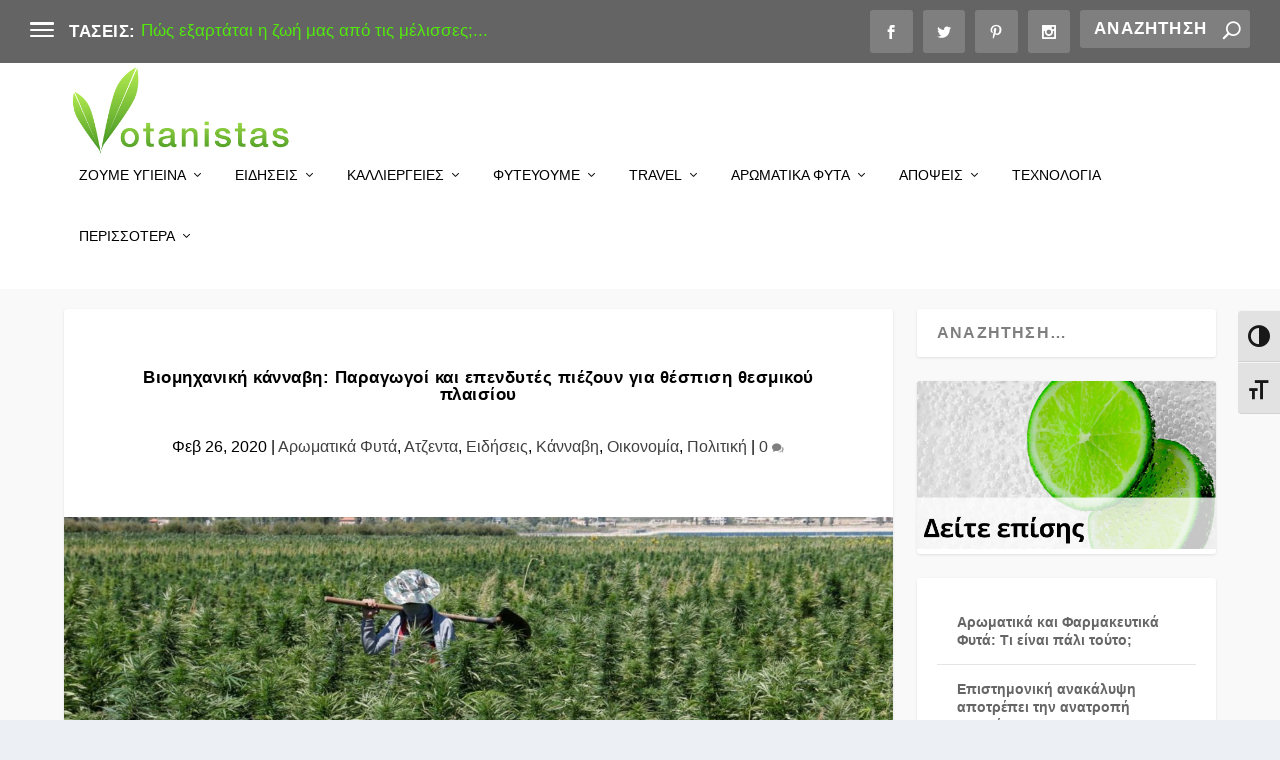

--- FILE ---
content_type: text/html; charset=UTF-8
request_url: https://www.votanistas.com/herbs/viomixaniki-kannavi-piezoun-gia-thespisi-nomou/
body_size: 31262
content:
<!DOCTYPE html>
<!--[if IE 6]>
<html id="ie6" lang="el">
<![endif]-->
<!--[if IE 7]>
<html id="ie7" lang="el">
<![endif]-->
<!--[if IE 8]>
<html id="ie8" lang="el">
<![endif]-->
<!--[if !(IE 6) | !(IE 7) | !(IE 8)  ]><!-->
<html lang="el">
<!--<![endif]-->
<head>
	<meta charset="UTF-8" />
			
	<meta http-equiv="X-UA-Compatible" content="IE=edge">
	<link rel="pingback" href="https://www.votanistas.com/xmlrpc.php" />

		<!--[if lt IE 9]>
	<script src="https://www.votanistas.com/wp-content/themes/Extra/scripts/ext/html5.js" type="text/javascript"></script>
	<![endif]-->

	<script type="text/javascript">
		document.documentElement.className = 'js';
	</script>

	<script>var et_site_url='https://www.votanistas.com';var et_post_id='4927';function et_core_page_resource_fallback(a,b){"undefined"===typeof b&&(b=a.sheet.cssRules&&0===a.sheet.cssRules.length);b&&(a.onerror=null,a.onload=null,a.href?a.href=et_site_url+"/?et_core_page_resource="+a.id+et_post_id:a.src&&(a.src=et_site_url+"/?et_core_page_resource="+a.id+et_post_id))}
</script><meta name='robots' content='index, follow, max-image-preview:large, max-snippet:-1, max-video-preview:-1' />

	<!-- This site is optimized with the Yoast SEO plugin v16.4 - https://yoast.com/wordpress/plugins/seo/ -->
	<title>Βιομηχανική κάνναβη: Παραγωγοί και επενδυτές πιέζουν για θέσπιση θεσμικού πλαισίου - Votanistas</title>
	<meta name="description" content="Την ανησυχία τους για την καθυστέρηση που επιδεικνύει το Υπουργείο Αγροτικής Ανάπτυξης στη διαμόρφωση του θεσμικού πλαισίου για την βιομηχανική κάνναβη..." />
	<link rel="canonical" href="https://www.votanistas.com/herbs/viomixaniki-kannavi-piezoun-gia-thespisi-nomou/" />
	<meta property="og:locale" content="el_GR" />
	<meta property="og:type" content="article" />
	<meta property="og:title" content="Βιομηχανική κάνναβη: Παραγωγοί και επενδυτές πιέζουν για θέσπιση θεσμικού πλαισίου - Votanistas" />
	<meta property="og:description" content="Την ανησυχία τους για την καθυστέρηση που επιδεικνύει το Υπουργείο Αγροτικής Ανάπτυξης στη διαμόρφωση του θεσμικού πλαισίου για την βιομηχανική κάνναβη..." />
	<meta property="og:url" content="https://www.votanistas.com/herbs/viomixaniki-kannavi-piezoun-gia-thespisi-nomou/" />
	<meta property="og:site_name" content="Votanistas" />
	<meta property="article:published_time" content="2020-02-26T11:16:59+00:00" />
	<meta property="article:modified_time" content="2020-02-27T09:52:17+00:00" />
	<meta property="og:image" content="https://www.votanistas.com/wp-content/uploads/2020/02/viomixaniki-kannavi.jpg" />
	<meta property="og:image:width" content="1886" />
	<meta property="og:image:height" content="1069" />
	<meta name="twitter:card" content="summary_large_image" />
	<meta name="twitter:label1" content="Συντάχθηκε από" />
	<meta name="twitter:data1" content="Votanistas" />
	<meta name="twitter:label2" content="Εκτιμώμενος χρόνος διαβάσματος" />
	<meta name="twitter:data2" content="9 λεπτά" />
	<script type="application/ld+json" class="yoast-schema-graph">{"@context":"https://schema.org","@graph":[{"@type":"WebSite","@id":"https://www.votanistas.com/#website","url":"https://www.votanistas.com/","name":"Votanistas","description":"\u039a\u03b1\u03bb\u03bb\u03b9\u03b5\u03c1\u03b3\u03bf\u03cd\u03bc\u03b5 \u03c3\u03c5\u03bd\u03ae\u03b8\u03b5\u03b9\u03b5\u03c2","potentialAction":[{"@type":"SearchAction","target":"https://www.votanistas.com/?s={search_term_string}","query-input":"required name=search_term_string"}],"inLanguage":"el"},{"@type":"ImageObject","@id":"https://www.votanistas.com/herbs/viomixaniki-kannavi-piezoun-gia-thespisi-nomou/#primaryimage","inLanguage":"el","url":"https://www.votanistas.com/wp-content/uploads/2020/02/viomixaniki-kannavi.jpg","contentUrl":"https://www.votanistas.com/wp-content/uploads/2020/02/viomixaniki-kannavi.jpg","width":1886,"height":1069,"caption":"\u0392\u03b9\u03bf\u03bc\u03b7\u03c7\u03b1\u03bd\u03b9\u03ba\u03ae \u03ba\u03ac\u03bd\u03bd\u03b1\u03b2\u03b7: \u039f\u03b9 \u03c0\u03b1\u03c1\u03b1\u03b3\u03c9\u03b3\u03bf\u03af \u03c0\u03b9\u03ad\u03b6\u03bf\u03c5\u03bd \u03b3\u03b9\u03b1 \u03b8\u03ad\u03c3\u03c0\u03b9\u03c3\u03b7 \u03b8\u03b5\u03c3\u03bc\u03b9\u03ba\u03bf\u03cd \u03c0\u03bb\u03b1\u03b9\u03c3\u03af\u03bf\u03c5"},{"@type":"WebPage","@id":"https://www.votanistas.com/herbs/viomixaniki-kannavi-piezoun-gia-thespisi-nomou/#webpage","url":"https://www.votanistas.com/herbs/viomixaniki-kannavi-piezoun-gia-thespisi-nomou/","name":"\u0392\u03b9\u03bf\u03bc\u03b7\u03c7\u03b1\u03bd\u03b9\u03ba\u03ae \u03ba\u03ac\u03bd\u03bd\u03b1\u03b2\u03b7: \u03a0\u03b1\u03c1\u03b1\u03b3\u03c9\u03b3\u03bf\u03af \u03ba\u03b1\u03b9 \u03b5\u03c0\u03b5\u03bd\u03b4\u03c5\u03c4\u03ad\u03c2 \u03c0\u03b9\u03ad\u03b6\u03bf\u03c5\u03bd \u03b3\u03b9\u03b1 \u03b8\u03ad\u03c3\u03c0\u03b9\u03c3\u03b7 \u03b8\u03b5\u03c3\u03bc\u03b9\u03ba\u03bf\u03cd \u03c0\u03bb\u03b1\u03b9\u03c3\u03af\u03bf\u03c5 - Votanistas","isPartOf":{"@id":"https://www.votanistas.com/#website"},"primaryImageOfPage":{"@id":"https://www.votanistas.com/herbs/viomixaniki-kannavi-piezoun-gia-thespisi-nomou/#primaryimage"},"datePublished":"2020-02-26T11:16:59+00:00","dateModified":"2020-02-27T09:52:17+00:00","author":{"@id":"https://www.votanistas.com/#/schema/person/ffe86d53b3ac4b563744b83a712fb723"},"description":"\u03a4\u03b7\u03bd \u03b1\u03bd\u03b7\u03c3\u03c5\u03c7\u03af\u03b1 \u03c4\u03bf\u03c5\u03c2 \u03b3\u03b9\u03b1 \u03c4\u03b7\u03bd \u03ba\u03b1\u03b8\u03c5\u03c3\u03c4\u03ad\u03c1\u03b7\u03c3\u03b7 \u03c0\u03bf\u03c5 \u03b5\u03c0\u03b9\u03b4\u03b5\u03b9\u03ba\u03bd\u03cd\u03b5\u03b9 \u03c4\u03bf \u03a5\u03c0\u03bf\u03c5\u03c1\u03b3\u03b5\u03af\u03bf \u0391\u03b3\u03c1\u03bf\u03c4\u03b9\u03ba\u03ae\u03c2 \u0391\u03bd\u03ac\u03c0\u03c4\u03c5\u03be\u03b7\u03c2 \u03c3\u03c4\u03b7 \u03b4\u03b9\u03b1\u03bc\u03cc\u03c1\u03c6\u03c9\u03c3\u03b7 \u03c4\u03bf\u03c5 \u03b8\u03b5\u03c3\u03bc\u03b9\u03ba\u03bf\u03cd \u03c0\u03bb\u03b1\u03b9\u03c3\u03af\u03bf\u03c5 \u03b3\u03b9\u03b1 \u03c4\u03b7\u03bd \u03b2\u03b9\u03bf\u03bc\u03b7\u03c7\u03b1\u03bd\u03b9\u03ba\u03ae \u03ba\u03ac\u03bd\u03bd\u03b1\u03b2\u03b7...","breadcrumb":{"@id":"https://www.votanistas.com/herbs/viomixaniki-kannavi-piezoun-gia-thespisi-nomou/#breadcrumb"},"inLanguage":"el","potentialAction":[{"@type":"ReadAction","target":["https://www.votanistas.com/herbs/viomixaniki-kannavi-piezoun-gia-thespisi-nomou/"]}]},{"@type":"BreadcrumbList","@id":"https://www.votanistas.com/herbs/viomixaniki-kannavi-piezoun-gia-thespisi-nomou/#breadcrumb","itemListElement":[{"@type":"ListItem","position":1,"item":{"@type":"WebPage","@id":"https://www.votanistas.com/","url":"https://www.votanistas.com/","name":"Home"}},{"@type":"ListItem","position":2,"item":{"@id":"https://www.votanistas.com/herbs/viomixaniki-kannavi-piezoun-gia-thespisi-nomou/#webpage"}}]},{"@type":"Person","@id":"https://www.votanistas.com/#/schema/person/ffe86d53b3ac4b563744b83a712fb723","name":"Votanistas","image":{"@type":"ImageObject","@id":"https://www.votanistas.com/#personlogo","inLanguage":"el","url":"https://secure.gravatar.com/avatar/f885dcfbb6c802fb17061dc8be736f97?s=96&d=mm&r=g","contentUrl":"https://secure.gravatar.com/avatar/f885dcfbb6c802fb17061dc8be736f97?s=96&d=mm&r=g","caption":"Votanistas"},"description":"\u0395\u03af\u03bc\u03b1\u03c3\u03c4\u03b5 \u03bf\u03b9 Votanistas \u03ba\u03b1\u03b9 \u03b5\u03af\u03bc\u03b1\u03c3\u03c4\u03b5 \u03b5\u03c0\u03b1\u03bd\u03b1\u03c3\u03c4\u03ac\u03c4\u03b5\u03c2! \u039c\u03b1\u03b6\u03af \u03b8\u03b1 \u03ba\u03b1\u03bb\u03bb\u03b9\u03b5\u03c1\u03b3\u03ae\u03c3\u03bf\u03c5\u03bc\u03b5 \u03c3\u03c5\u03bd\u03ae\u03b8\u03b5\u03b9\u03b5\u03c2 \u03ba\u03b1\u03b9 \u03b8\u03b1 \u03bc\u03bf\u03b9\u03c1\u03b1\u03c3\u03c4\u03bf\u03cd\u03bc\u03b5 \u03c4\u03b1 \u03c0\u03ac\u03bd\u03c4\u03b1 \u03b3\u03b9\u03b1 \u03c4\u03b7\u03bd \u03b1\u03b3\u03c1\u03bf\u03c4\u03b9\u03ba\u03ae \u03c0\u03b1\u03c1\u03b1\u03b3\u03c9\u03b3\u03ae, \u03b8\u03b1 \u03b1\u03bd\u03b1\u03bb\u03cd\u03c3\u03bf\u03c5\u03bc\u03b5 \u03ad\u03b3\u03ba\u03c5\u03c1\u03b1 \u03c4\u03b1 \u03b1\u03c1\u03c9\u03bc\u03b1\u03c4\u03b9\u03ba\u03ac \u03c6\u03c5\u03c4\u03ac, \u03b8\u03b1 \u03c4\u03b1\u03be\u03b9\u03b4\u03ad\u03c8\u03bf\u03c5\u03bc\u03b5 \u03c3\u03b5 \u03b1\u03b3\u03c1\u03bf\u03c4\u03bf\u03c5\u03c1\u03b9\u03c3\u03c4\u03b9\u03ba\u03bf\u03cd\u03c2 \u03ba\u03b1\u03b9 \u03cc\u03c7\u03b9 \u03bc\u03cc\u03bd\u03bf \u03c0\u03c1\u03bf\u03bf\u03c1\u03b9\u03c3\u03bc\u03bf\u03cd\u03c2, \u03b8\u03b1 \u03bc\u03b5\u03c4\u03b1\u03c6\u03ad\u03c1\u03bf\u03c5\u03bc\u03b5 \u03b5\u03b9\u03b4\u03ae\u03c3\u03b5\u03b9\u03c2 \u03bc\u03ad\u03c3\u03b1 \u03b1\u03c0\u03cc \u03c4\u03b7\u03bd \u03ba\u03b1\u03c1\u03b4\u03b9\u03ac \u03c4\u03b7\u03c2 \u03c0\u03b1\u03c1\u03b1\u03b3\u03c9\u03b3\u03b9\u03ba\u03ae\u03c2 \u0395\u03bb\u03bb\u03ac\u03b4\u03b1\u03c2 \u03ba\u03b1\u03b9 \u03b8\u03b1 \u03ba\u03ac\u03bd\u03bf\u03c5\u03bc\u03b5 \u03c4\u03b7 \u03b6\u03c9\u03ae \u03bc\u03b1\u03c2 \u03c0\u03b9\u03bf \u03c5\u03b3\u03b9\u03b5\u03b9\u03bd\u03ae \u03ba\u03b1\u03b9 \u03b1\u03bd\u03b8\u03c1\u03ce\u03c0\u03b9\u03bd\u03b7, \u03c3\u03c4\u03b7\u03c1\u03af\u03b6\u03bf\u03bd\u03c4\u03b1\u03c2 \u03c4\u03b1\u03c5\u03c4\u03cc\u03c7\u03c1\u03bf\u03bd\u03b1 \u03c4\u03bf \u03b5\u03bb\u03bb\u03b7\u03bd\u03b9\u03ba\u03cc \u03c0\u03c1\u03bf\u03ca\u03cc\u03bd.","url":"https://www.votanistas.com/author/votanistas/"}]}</script>
	<!-- / Yoast SEO plugin. -->


<link rel='dns-prefetch' href='//s.w.org' />
<link rel="alternate" type="application/rss+xml" title="Ροή RSS &raquo; Votanistas" href="https://www.votanistas.com/feed/" />
<link rel="alternate" type="application/rss+xml" title="Ροή Σχολίων &raquo; Votanistas" href="https://www.votanistas.com/comments/feed/" />
		<!-- This site uses the Google Analytics by MonsterInsights plugin v7.17.0 - Using Analytics tracking - https://www.monsterinsights.com/ -->
							<script src="//www.googletagmanager.com/gtag/js?id=UA-152784195-1"  type="text/javascript" data-cfasync="false"></script>
			<script type="text/javascript" data-cfasync="false">
				var mi_version = '7.17.0';
				var mi_track_user = true;
				var mi_no_track_reason = '';
				
								var disableStr = 'ga-disable-UA-152784195-1';

				/* Function to detect opted out users */
				function __gtagTrackerIsOptedOut() {
					return document.cookie.indexOf( disableStr + '=true' ) > - 1;
				}

				/* Disable tracking if the opt-out cookie exists. */
				if ( __gtagTrackerIsOptedOut() ) {
					window[disableStr] = true;
				}

				/* Opt-out function */
				function __gtagTrackerOptout() {
					document.cookie = disableStr + '=true; expires=Thu, 31 Dec 2099 23:59:59 UTC; path=/';
					window[disableStr] = true;
				}

				if ( 'undefined' === typeof gaOptout ) {
					function gaOptout() {
						__gtagTrackerOptout();
					}
				}
								window.dataLayer = window.dataLayer || [];
				if ( mi_track_user ) {
					function __gtagTracker() {dataLayer.push( arguments );}
					__gtagTracker( 'js', new Date() );
					__gtagTracker( 'set', {
						'developer_id.dZGIzZG' : true,
						                    });
					__gtagTracker( 'config', 'UA-152784195-1', {
						forceSSL:true,link_attribution:true,					} );
										window.gtag = __gtagTracker;										(
						function () {
							/* https://developers.google.com/analytics/devguides/collection/analyticsjs/ */
							/* ga and __gaTracker compatibility shim. */
							var noopfn = function () {
								return null;
							};
							var newtracker = function () {
								return new Tracker();
							};
							var Tracker = function () {
								return null;
							};
							var p = Tracker.prototype;
							p.get = noopfn;
							p.set = noopfn;
							p.send = function (){
								var args = Array.prototype.slice.call(arguments);
								args.unshift( 'send' );
								__gaTracker.apply(null, args);
							};
							var __gaTracker = function () {
								var len = arguments.length;
								if ( len === 0 ) {
									return;
								}
								var f = arguments[len - 1];
								if ( typeof f !== 'object' || f === null || typeof f.hitCallback !== 'function' ) {
									if ( 'send' === arguments[0] ) {
										var hitConverted, hitObject = false, action;
										if ( 'event' === arguments[1] ) {
											if ( 'undefined' !== typeof arguments[3] ) {
												hitObject = {
													'eventAction': arguments[3],
													'eventCategory': arguments[2],
													'eventLabel': arguments[4],
													'value': arguments[5] ? arguments[5] : 1,
												}
											}
										}
										if ( typeof arguments[2] === 'object' ) {
											hitObject = arguments[2];
										}
										if ( typeof arguments[5] === 'object' ) {
											Object.assign( hitObject, arguments[5] );
										}
										if ( 'undefined' !== typeof (
											arguments[1].hitType
										) ) {
											hitObject = arguments[1];
										}
										if ( hitObject ) {
											action = 'timing' === arguments[1].hitType ? 'timing_complete' : hitObject.eventAction;
											hitConverted = mapArgs( hitObject );
											__gtagTracker( 'event', action, hitConverted );
										}
									}
									return;
								}

								function mapArgs( args ) {
									var gaKey, hit = {};
									var gaMap = {
										'eventCategory': 'event_category',
										'eventAction': 'event_action',
										'eventLabel': 'event_label',
										'eventValue': 'event_value',
										'nonInteraction': 'non_interaction',
										'timingCategory': 'event_category',
										'timingVar': 'name',
										'timingValue': 'value',
										'timingLabel': 'event_label',
									};
									for ( gaKey in gaMap ) {
										if ( 'undefined' !== typeof args[gaKey] ) {
											hit[gaMap[gaKey]] = args[gaKey];
										}
									}
									return hit;
								}

								try {
									f.hitCallback();
								} catch ( ex ) {
								}
							};
							__gaTracker.create = newtracker;
							__gaTracker.getByName = newtracker;
							__gaTracker.getAll = function () {
								return [];
							};
							__gaTracker.remove = noopfn;
							__gaTracker.loaded = true;
							window['__gaTracker'] = __gaTracker;
						}
					)();
									} else {
										console.log( "" );
					( function () {
							function __gtagTracker() {
								return null;
							}
							window['__gtagTracker'] = __gtagTracker;
							window['gtag'] = __gtagTracker;
					} )();
									}
			</script>
				<!-- / Google Analytics by MonsterInsights -->
				<script type="text/javascript">
			window._wpemojiSettings = {"baseUrl":"https:\/\/s.w.org\/images\/core\/emoji\/13.0.1\/72x72\/","ext":".png","svgUrl":"https:\/\/s.w.org\/images\/core\/emoji\/13.0.1\/svg\/","svgExt":".svg","source":{"concatemoji":"https:\/\/www.votanistas.com\/wp-includes\/js\/wp-emoji-release.min.js?ver=5.7.14"}};
			!function(e,a,t){var n,r,o,i=a.createElement("canvas"),p=i.getContext&&i.getContext("2d");function s(e,t){var a=String.fromCharCode;p.clearRect(0,0,i.width,i.height),p.fillText(a.apply(this,e),0,0);e=i.toDataURL();return p.clearRect(0,0,i.width,i.height),p.fillText(a.apply(this,t),0,0),e===i.toDataURL()}function c(e){var t=a.createElement("script");t.src=e,t.defer=t.type="text/javascript",a.getElementsByTagName("head")[0].appendChild(t)}for(o=Array("flag","emoji"),t.supports={everything:!0,everythingExceptFlag:!0},r=0;r<o.length;r++)t.supports[o[r]]=function(e){if(!p||!p.fillText)return!1;switch(p.textBaseline="top",p.font="600 32px Arial",e){case"flag":return s([127987,65039,8205,9895,65039],[127987,65039,8203,9895,65039])?!1:!s([55356,56826,55356,56819],[55356,56826,8203,55356,56819])&&!s([55356,57332,56128,56423,56128,56418,56128,56421,56128,56430,56128,56423,56128,56447],[55356,57332,8203,56128,56423,8203,56128,56418,8203,56128,56421,8203,56128,56430,8203,56128,56423,8203,56128,56447]);case"emoji":return!s([55357,56424,8205,55356,57212],[55357,56424,8203,55356,57212])}return!1}(o[r]),t.supports.everything=t.supports.everything&&t.supports[o[r]],"flag"!==o[r]&&(t.supports.everythingExceptFlag=t.supports.everythingExceptFlag&&t.supports[o[r]]);t.supports.everythingExceptFlag=t.supports.everythingExceptFlag&&!t.supports.flag,t.DOMReady=!1,t.readyCallback=function(){t.DOMReady=!0},t.supports.everything||(n=function(){t.readyCallback()},a.addEventListener?(a.addEventListener("DOMContentLoaded",n,!1),e.addEventListener("load",n,!1)):(e.attachEvent("onload",n),a.attachEvent("onreadystatechange",function(){"complete"===a.readyState&&t.readyCallback()})),(n=t.source||{}).concatemoji?c(n.concatemoji):n.wpemoji&&n.twemoji&&(c(n.twemoji),c(n.wpemoji)))}(window,document,window._wpemojiSettings);
		</script>
		<meta content="Extra Child Theme v.1.0" name="generator"/><style type="text/css">
img.wp-smiley,
img.emoji {
	display: inline !important;
	border: none !important;
	box-shadow: none !important;
	height: 1em !important;
	width: 1em !important;
	margin: 0 .07em !important;
	vertical-align: -0.1em !important;
	background: none !important;
	padding: 0 !important;
}
</style>
	<link rel='stylesheet' id='sb_instagram_styles-css'  href='https://www.votanistas.com/wp-content/plugins/instagram-feed/css/sbi-styles.min.css?ver=2.9.1' type='text/css' media='all' />
<link rel='stylesheet' id='wp-block-library-css'  href='https://www.votanistas.com/wp-includes/css/dist/block-library/style.min.css?ver=5.7.14' type='text/css' media='all' />
<link rel='stylesheet' id='ui-font-css'  href='https://www.votanistas.com/wp-content/plugins/wp-accessibility/toolbar/fonts/css/a11y-toolbar.css?ver=5.7.14' type='text/css' media='all' />
<link rel='stylesheet' id='ui-a11y-css'  href='https://www.votanistas.com/wp-content/plugins/wp-accessibility/toolbar/css/a11y.css?ver=5.7.14' type='text/css' media='all' />
<link rel='stylesheet' id='ui-fontsize.css-css'  href='https://www.votanistas.com/wp-content/plugins/wp-accessibility/toolbar/css/a11y-fontsize-alt.css?ver=5.7.14' type='text/css' media='all' />
<link rel='stylesheet' id='wpa-style-css'  href='https://www.votanistas.com/wp-content/plugins/wp-accessibility/css/wpa-style.css?ver=5.7.14' type='text/css' media='all' />
<link rel='stylesheet' id='mc4wp-form-themes-css'  href='https://www.votanistas.com/wp-content/plugins/mailchimp-for-wp/assets/css/form-themes.css?ver=4.8.5' type='text/css' media='all' />
<link rel='stylesheet' id='extra-style-css'  href='https://www.votanistas.com/wp-content/themes/extra-child/style.css?ver=4.9.5' type='text/css' media='all' />
<link rel='stylesheet' id='supreme-modules-for-divi-styles-css'  href='https://www.votanistas.com/wp-content/plugins/supreme-modules-for-divi/styles/style.min.css?ver=2.3.8' type='text/css' media='all' />
<link rel='stylesheet' id='recent-posts-widget-with-thumbnails-public-style-css'  href='https://www.votanistas.com/wp-content/plugins/recent-posts-widget-with-thumbnails/public.css?ver=7.0.2' type='text/css' media='all' />
<link rel='stylesheet' id='meks-author-widget-css'  href='https://www.votanistas.com/wp-content/plugins/meks-smart-author-widget/css/style.css?ver=1.1.2' type='text/css' media='all' />
<link rel='stylesheet' id='magnific-popup-css'  href='https://www.votanistas.com/wp-content/themes/Extra/includes/builder/styles/magnific_popup.css?ver=4.9.5' type='text/css' media='all' />
<script type='text/javascript' src='https://www.votanistas.com/wp-includes/js/jquery/jquery.min.js?ver=3.5.1' id='jquery-core-js'></script>
<script type='text/javascript' src='https://www.votanistas.com/wp-includes/js/jquery/jquery-migrate.min.js?ver=3.3.2' id='jquery-migrate-js'></script>
<script type='text/javascript' id='monsterinsights-frontend-script-js-extra'>
/* <![CDATA[ */
var monsterinsights_frontend = {"js_events_tracking":"true","download_extensions":"doc,pdf,ppt,zip,xls,docx,pptx,xlsx","inbound_paths":"[{\"path\":\"\\\/go\\\/\",\"label\":\"affiliate\"},{\"path\":\"\\\/recommend\\\/\",\"label\":\"affiliate\"}]","home_url":"https:\/\/www.votanistas.com","hash_tracking":"false","ua":"UA-152784195-1"};
/* ]]> */
</script>
<script type='text/javascript' src='https://www.votanistas.com/wp-content/plugins/google-analytics-for-wordpress/assets/js/frontend-gtag.min.js?ver=7.17.0' id='monsterinsights-frontend-script-js'></script>
<link rel="https://api.w.org/" href="https://www.votanistas.com/wp-json/" /><link rel="alternate" type="application/json" href="https://www.votanistas.com/wp-json/wp/v2/posts/4927" /><link rel="EditURI" type="application/rsd+xml" title="RSD" href="https://www.votanistas.com/xmlrpc.php?rsd" />
<link rel="wlwmanifest" type="application/wlwmanifest+xml" href="https://www.votanistas.com/wp-includes/wlwmanifest.xml" /> 
<meta name="generator" content="WordPress 5.7.14" />
<link rel='shortlink' href='https://www.votanistas.com/?p=4927' />
<link rel="alternate" type="application/json+oembed" href="https://www.votanistas.com/wp-json/oembed/1.0/embed?url=https%3A%2F%2Fwww.votanistas.com%2Fherbs%2Fviomixaniki-kannavi-piezoun-gia-thespisi-nomou%2F" />
<link rel="alternate" type="text/xml+oembed" href="https://www.votanistas.com/wp-json/oembed/1.0/embed?url=https%3A%2F%2Fwww.votanistas.com%2Fherbs%2Fviomixaniki-kannavi-piezoun-gia-thespisi-nomou%2F&#038;format=xml" />
<meta name="viewport" content="width=device-width, initial-scale=1.0, maximum-scale=1.0, user-scalable=1" /><link rel="preload" href="https://www.votanistas.com/wp-content/themes/Extra/core/admin/fonts/modules.ttf" as="font" crossorigin="anonymous"><link rel="preconnect" href="//code.tidio.co"><script>
var year = new Date();
year = year.getFullYear();
jQuery(function($){
	$('#footer-info').html('&copy; ' + year + ' Votanistas | Powered by ' + '<a href="https://www.velticom.com" target="blank">Velticom</a>');
});
</script>
<meta name="p:domain_verify" content="dbc4e12e8c9a4ca2ed8eebceb9d28a60">
<!-- Global site tag (gtag.js) - Google Analytics -->
<script async src="https://www.googletagmanager.com/gtag/js?id=UA-152729347-1"></script>
<script>
  window.dataLayer = window.dataLayer || [];
  function gtag(){dataLayer.push(arguments);}
  gtag('js', new Date());

  gtag('config', 'UA-152729347-1');
</script>
<!--
<script type="text/javascript" src="//downloads.mailchimp.com/js/signup-forms/popup/unique-methods/embed.js" data-dojo-config="usePlainJson: true, isDebug: false"></script><script type="text/javascript">window.dojoRequire(["mojo/signup-forms/Loader"], function(L) { L.start({"baseUrl":"mc.us20.list-manage.com","uuid":"36360a180ce92b57bfba06bdf","lid":"8a9574e6a9","uniqueMethods":true}) })</script>

-->
<link rel="icon" href="https://www.votanistas.com/wp-content/uploads/2019/10/cropped-Square512-2-32x32.png" sizes="32x32" />
<link rel="icon" href="https://www.votanistas.com/wp-content/uploads/2019/10/cropped-Square512-2-192x192.png" sizes="192x192" />
<link rel="apple-touch-icon" href="https://www.votanistas.com/wp-content/uploads/2019/10/cropped-Square512-2-180x180.png" />
<meta name="msapplication-TileImage" content="https://www.votanistas.com/wp-content/uploads/2019/10/cropped-Square512-2-270x270.png" />
<link rel="stylesheet" id="et-extra-customizer-global-cached-inline-styles" href="https://www.votanistas.com/wp-content/et-cache/global/et-extra-customizer-global-16231400723987.min.css" onerror="et_core_page_resource_fallback(this, true)" onload="et_core_page_resource_fallback(this)" /></head>
<body class="post-template-default single single-post postid-4927 single-format-standard et_extra et_fullwidth_secondary_nav et_fixed_nav et_pb_gutters2 et_primary_nav_dropdown_animation_slideInX et_secondary_nav_dropdown_animation_Default with_sidebar with_sidebar_right et_includes_sidebar et-db">
	<div id="page-container" class="page-container">
				<!-- Header -->
		<header class="header left-right">
						<!-- #top-header -->
			<div id="top-header" style="">
				<div class="container">

					<!-- Secondary Nav -->
											<div id="et-secondary-nav" class="et-trending">
						
							<!-- ET Trending -->
							<div id="et-trending">

								<!-- ET Trending Button -->
								<a id="et-trending-button" href="#" title="">
									<span></span>
									<span></span>
									<span></span>
								</a>

								<!-- ET Trending Label -->
								<h4 id="et-trending-label">
									ΤΑΣΕΙΣ:								</h4>

								<!-- ET Trending Post Loop -->
								<div id='et-trending-container'>
																											<div id="et-trending-post-2300" class="et-trending-post et-trending-latest">
											<a href="https://www.votanistas.com/eidiseis-2/ecology/pws-eksartatai-i-zwi-mas-apo-tis-melisses/">Πώς εξαρτάται η ζωή μας από τις μέλισσες;...</a>
										</div>
																			<div id="et-trending-post-8568" class="et-trending-post">
											<a href="https://www.votanistas.com/travel/%cf%80%cf%85%cf%81%ce%ba%ce%b1%ce%b3%ce%b9%ce%ac-%cf%84%ce%b9-%cf%80%cf%81%ce%ad%cf%80%ce%b5%ce%b9-%ce%bd%ce%b1-%ce%ba%ce%ac%ce%bd%ce%b5%ce%b9%cf%82-%ce%b3%ce%b9%ce%b1-%ce%bd%ce%b1-%cf%80%cf%81%ce%bf/">Πυρκαγιά: Τι πρέπει να κάνεις για να προστατευτείς...</a>
										</div>
																			<div id="et-trending-post-8574" class="et-trending-post">
											<a href="https://www.votanistas.com/eidiseis-2/xanthopoulos-i-elliniki-politeia-exei-apotixei/">Ξανθόπουλος: η ελληνική πολιτεία έχει αποτύχει στο ζήτη...</a>
										</div>
																			<div id="et-trending-post-8327" class="et-trending-post">
											<a href="https://www.votanistas.com/trending/monstera-to-fyto-pou-tha-agapiseis/">Μονστέρα, το φυτό που θα αγαπήσεις...</a>
										</div>
																			<div id="et-trending-post-8595" class="et-trending-post">
											<a href="https://www.votanistas.com/travel/%ce%bc%ce%b1%ce%b3%ce%b5%ce%bc%ce%ad%ce%bd%ce%b5%cf%82-%ce%bf%ce%b9-%ce%ba%ce%b1%cf%81%cf%85%ce%ac%cf%84%ce%b9%ce%b4%ce%b5%cf%82-%cf%84%ce%b7%cf%82-%ce%b8%ce%b5%cf%83%cf%83%ce%b1%ce%bb%ce%bf%ce%bd/">Μαγεμένες &#8211; Οι &#8220;Καρυάτιδες&#8221; της Θεσσα...</a>
										</div>
																									</div>
							</div>
							
												</div>
					
					<!-- #et-info -->
					<div id="et-info">

						
						<!-- .et-extra-social-icons -->
						<ul class="et-extra-social-icons" style="">
																																														<li class="et-extra-social-icon facebook">
									<a href="https://www.facebook.com/votanistas/" class="et-extra-icon et-extra-icon-background-hover et-extra-icon-facebook"></a>
								</li>
																																															<li class="et-extra-social-icon twitter">
									<a href="https://twitter.com/votanistas" class="et-extra-icon et-extra-icon-background-hover et-extra-icon-twitter"></a>
								</li>
																																																																														<li class="et-extra-social-icon pinterest">
									<a href="https://gr.pinterest.com/votanistasgr/" class="et-extra-icon et-extra-icon-background-hover et-extra-icon-pinterest"></a>
								</li>
																																																																																																																																												<li class="et-extra-social-icon instagram">
									<a href="https://www.instagram.com/votanistas/" class="et-extra-icon et-extra-icon-background-hover et-extra-icon-instagram"></a>
								</li>
																																																																																																																																																																																																																																																																																																																																																																																																																																								</ul>
						
						<!-- .et-top-search -->
												<div class="et-top-search" style="">
							<form role="search" class="et-search-form" method="get" action="https://www.votanistas.com/">
			<input type="search" class="et-search-field" placeholder="Αναζήτηση" value="" name="s" title="Ψάχνω για:" />
			<button class="et-search-submit"></button>
		</form>						</div>
						
						<!-- cart -->
											</div>
				</div><!-- /.container -->
			</div><!-- /#top-header -->

			
			<!-- Main Header -->
			<div id="main-header-wrapper">
				<div id="main-header" data-fixed-height="70">
					<div class="container">
					<!-- ET Ad -->
						
						
						<!-- Logo -->
						<a class="logo" href="https://www.votanistas.com/" data-fixed-height="90">
							<img src="https://www.votanistas.com/wp-content/uploads/2019/10/vlogohorizontal01x.png" width="437" height="192" alt="Votanistas" id="logo" />
						</a>

						
						<!-- ET Navigation -->
						<div id="et-navigation" class="">
							<ul id="et-menu" class="nav"><li id="menu-item-84" class="menu-item menu-item-type-taxonomy menu-item-object-category menu-item-has-children menu-item-84"><a href="https://www.votanistas.com/zoume-igieina/">ΖΟΥΜΕ ΥΓΙΕΙΝΑ</a>
<ul class="sub-menu">
	<li id="menu-item-4171" class="menu-item menu-item-type-taxonomy menu-item-object-category menu-item-4171"><a href="https://www.votanistas.com/zoume-igieina/diatrofi/">ΔΙΑΤΡΟΦΗ</a></li>
	<li id="menu-item-2424" class="menu-item menu-item-type-taxonomy menu-item-object-category menu-item-2424"><a href="https://www.votanistas.com/healthy-tips/">HEALTHY TIPS</a></li>
	<li id="menu-item-7535" class="menu-item menu-item-type-taxonomy menu-item-object-category menu-item-7535"><a href="https://www.votanistas.com/zoume-igieina/beauty-tips/">BEAUTY TIPS</a></li>
	<li id="menu-item-5468" class="menu-item menu-item-type-taxonomy menu-item-object-category menu-item-5468"><a href="https://www.votanistas.com/zoume-igieina/athlisi/">ΑΘΛΗΣΗ</a></li>
	<li id="menu-item-7388" class="menu-item menu-item-type-taxonomy menu-item-object-category menu-item-7388"><a href="https://www.votanistas.com/zoume-igieina/kanto-sto-spiti/">ΚΑΝ&#8217; ΤΟ ΣΤΟ ΣΠΙΤΙ</a></li>
	<li id="menu-item-695" class="menu-item menu-item-type-taxonomy menu-item-object-category menu-item-695"><a href="https://www.votanistas.com/zoume-igieina/syntages/">ΣΥΝΤΑΓΕΣ</a></li>
	<li id="menu-item-3922" class="menu-item menu-item-type-taxonomy menu-item-object-category menu-item-3922"><a href="https://www.votanistas.com/zoume-igieina/meli/">ΜΕΛΙ</a></li>
</ul>
</li>
<li id="menu-item-78" class="menu-item menu-item-type-taxonomy menu-item-object-category current-post-ancestor current-menu-parent current-post-parent menu-item-has-children menu-item-78"><a href="https://www.votanistas.com/eidiseis-2/">ΕΙΔΗΣΕΙΣ</a>
<ul class="sub-menu">
	<li id="menu-item-6119" class="menu-item menu-item-type-taxonomy menu-item-object-category menu-item-6119"><a href="https://www.votanistas.com/eidiseis-2/tourismos/">ΤΟΥΡΙΣΜΟΣ</a></li>
	<li id="menu-item-5424" class="menu-item menu-item-type-taxonomy menu-item-object-category menu-item-5424"><a href="https://www.votanistas.com/eidiseis-2/igeia/">ΥΓΕΙΑ</a></li>
	<li id="menu-item-5032" class="menu-item menu-item-type-taxonomy menu-item-object-category menu-item-5032"><a href="https://www.votanistas.com/eidiseis-2/ekdiloseis/">ΕΚΔΗΛΩΣΕΙΣ</a></li>
	<li id="menu-item-79" class="menu-item menu-item-type-taxonomy menu-item-object-category current-post-ancestor current-menu-parent current-post-parent menu-item-79"><a href="https://www.votanistas.com/eidiseis-2/oikonomia/">ΟΙΚΟΝΟΜΙΑ</a></li>
	<li id="menu-item-80" class="menu-item menu-item-type-taxonomy menu-item-object-category current-post-ancestor current-menu-parent current-post-parent menu-item-80"><a href="https://www.votanistas.com/eidiseis-2/politiki/">ΠΟΛΙΤΙΚΗ</a></li>
	<li id="menu-item-1513" class="menu-item menu-item-type-taxonomy menu-item-object-category current-post-ancestor current-menu-parent current-post-parent menu-item-1513"><a href="https://www.votanistas.com/agenda/">ΑΓΡΟΤΙΚΗ ΑΤΖΕΝΤΑ</a></li>
	<li id="menu-item-599" class="menu-item menu-item-type-taxonomy menu-item-object-category menu-item-599"><a href="https://www.votanistas.com/eidiseis-2/ecology/">ΟΙΚΟΛΟΓΙΑ</a></li>
	<li id="menu-item-1736" class="menu-item menu-item-type-taxonomy menu-item-object-category menu-item-1736"><a href="https://www.votanistas.com/kairos/">ΚΑΙΡΟΣ</a></li>
	<li id="menu-item-1781" class="menu-item menu-item-type-taxonomy menu-item-object-category menu-item-1781"><a href="https://www.votanistas.com/eidiseis-2/athlitika/">ΑΘΛΗΤΙΚΑ</a></li>
</ul>
</li>
<li id="menu-item-74" class="menu-item menu-item-type-taxonomy menu-item-object-category menu-item-has-children menu-item-74"><a href="https://www.votanistas.com/kalliergies/">ΚΑΛΛΙΕΡΓΕΙΕΣ</a>
<ul class="sub-menu">
	<li id="menu-item-3923" class="menu-item menu-item-type-taxonomy menu-item-object-category menu-item-3923"><a href="https://www.votanistas.com/kalliergies/viologiki-kalliergeia/">ΒΙΟΛΟΓΙΚΗ ΚΑΛΛΙΕΡΓΕΙΑ</a></li>
	<li id="menu-item-2425" class="menu-item menu-item-type-taxonomy menu-item-object-category menu-item-2425"><a href="https://www.votanistas.com/kalliergw/">ΚΑΛΛΙΕΡΓΩ</a></li>
	<li id="menu-item-720" class="menu-item menu-item-type-taxonomy menu-item-object-category menu-item-720"><a href="https://www.votanistas.com/kalliergies/dill/">ΑΝΗΘΟΣ</a></li>
	<li id="menu-item-727" class="menu-item menu-item-type-taxonomy menu-item-object-category menu-item-727"><a href="https://www.votanistas.com/kalliergies/basil/">ΒΑΣΙΛΙΚΟΣ</a></li>
	<li id="menu-item-693" class="menu-item menu-item-type-taxonomy menu-item-object-category menu-item-693"><a href="https://www.votanistas.com/kalliergies/jasmene/">ΓΙΑΣΕΜΙ</a></li>
	<li id="menu-item-776" class="menu-item menu-item-type-taxonomy menu-item-object-category menu-item-776"><a href="https://www.votanistas.com/kalliergies/laurel/">ΔΑΦΝΗ</a></li>
	<li id="menu-item-510" class="menu-item menu-item-type-taxonomy menu-item-object-category menu-item-510"><a href="https://www.votanistas.com/kalliergies/dendrolivano/">ΔΕΝΔΡΟΛΙΒΑΝΟ</a></li>
	<li id="menu-item-517" class="menu-item menu-item-type-taxonomy menu-item-object-category menu-item-517"><a href="https://www.votanistas.com/kalliergies/trhyme/">ΘΥΜΑΡΙ</a></li>
	<li id="menu-item-521" class="menu-item menu-item-type-taxonomy menu-item-object-category menu-item-521"><a href="https://www.votanistas.com/kalliergies/cinammon/">ΚΑΝΕΛΑ</a></li>
	<li id="menu-item-506" class="menu-item menu-item-type-taxonomy menu-item-object-category menu-item-506"><a href="https://www.votanistas.com/kalliergies/kannabis/">ΚΑΝΝΑΒΗ</a></li>
	<li id="menu-item-76" class="menu-item menu-item-type-taxonomy menu-item-object-category menu-item-76"><a href="https://www.votanistas.com/kalliergies/krokos/">ΚΡΟΚΟΣ</a></li>
	<li id="menu-item-77" class="menu-item menu-item-type-taxonomy menu-item-object-category menu-item-77"><a href="https://www.votanistas.com/kalliergies/%ce%bb%ce%b5%ce%b2%ce%ac%ce%bd%cf%84%ce%b1/">ΛΕΒΑΝΤΑ</a></li>
	<li id="menu-item-694" class="menu-item menu-item-type-taxonomy menu-item-object-category menu-item-694"><a href="https://www.votanistas.com/kalliergies/belladonna/">ΜΠΕΛΑΝΤΟΝΑ</a></li>
	<li id="menu-item-376" class="menu-item menu-item-type-taxonomy menu-item-object-category menu-item-376"><a href="https://www.votanistas.com/kalliergies/rigani/">ΡΙΓΑΝΗ</a></li>
	<li id="menu-item-629" class="menu-item menu-item-type-taxonomy menu-item-object-category menu-item-629"><a href="https://www.votanistas.com/kalliergies/chamomile/">ΧΑΜΟΜΗΛΙ</a></li>
	<li id="menu-item-3855" class="menu-item menu-item-type-taxonomy menu-item-object-category menu-item-3855"><a href="https://www.votanistas.com/herbs/fliskouni/">Φλησκούνι</a></li>
</ul>
</li>
<li id="menu-item-96" class="menu-item menu-item-type-taxonomy menu-item-object-category menu-item-has-children menu-item-96"><a href="https://www.votanistas.com/fytevoume/">ΦΥΤΕΥΟΥΜΕ</a>
<ul class="sub-menu">
	<li id="menu-item-98" class="menu-item menu-item-type-taxonomy menu-item-object-category menu-item-98"><a href="https://www.votanistas.com/fytevoume/sto-xorafi/">ΣΤΟ ΧΩΡΑΦΙ</a></li>
	<li id="menu-item-99" class="menu-item menu-item-type-taxonomy menu-item-object-category menu-item-99"><a href="https://www.votanistas.com/fytevoume/ston-kipo/">ΣΤΟΝ ΚΗΠΟ</a></li>
	<li id="menu-item-97" class="menu-item menu-item-type-taxonomy menu-item-object-category menu-item-97"><a href="https://www.votanistas.com/fytevoume/sti-glastra/">ΣΤΗ ΓΛΑΣΤΡΑ</a></li>
</ul>
</li>
<li id="menu-item-81" class="menu-item menu-item-type-taxonomy menu-item-object-category menu-item-has-children menu-item-81"><a href="https://www.votanistas.com/travel/">TRAVEL</a>
<ul class="sub-menu">
	<li id="menu-item-94" class="menu-item menu-item-type-taxonomy menu-item-object-category menu-item-94"><a href="https://www.votanistas.com/travel/proorismoi/">ΠΡΟΟΡΙΣΜΟΙ</a></li>
	<li id="menu-item-82" class="menu-item menu-item-type-taxonomy menu-item-object-category menu-item-82"><a href="https://www.votanistas.com/travel/afieromata/">ΑΦΙΕΡΩΜΑΤΑ</a></li>
	<li id="menu-item-93" class="menu-item menu-item-type-taxonomy menu-item-object-category menu-item-93"><a href="https://www.votanistas.com/travel/diamoni/">ΔΙΑΜΟΝΗ</a></li>
	<li id="menu-item-91" class="menu-item menu-item-type-taxonomy menu-item-object-category menu-item-91"><a href="https://www.votanistas.com/travel/travel-news/">TRAVEL NEWS</a></li>
	<li id="menu-item-83" class="menu-item menu-item-type-taxonomy menu-item-object-category menu-item-83"><a href="https://www.votanistas.com/travel/agrotourismos/">ΑΓΡΟΤΟΥΡΙΣΜΟΣ</a></li>
	<li id="menu-item-92" class="menu-item menu-item-type-taxonomy menu-item-object-category menu-item-92"><a href="https://www.votanistas.com/travel/gastronomikos-tourismos/">ΓΑΣΤΡΟΝΟΜΙΚΟΣ ΤΟΥΡΙΣΜΟΣ</a></li>
</ul>
</li>
<li id="menu-item-3779" class="menu-item menu-item-type-post_type menu-item-object-page menu-item-has-children menu-item-3779"><a href="https://www.votanistas.com/%ce%ba%ce%b1%cf%84%ce%b7%ce%b3%ce%bf%cf%81%ce%af%ce%b5%cf%82-%ce%b1%cf%81%cf%89%ce%bc%ce%b1%cf%84%ce%b9%ce%ba%cf%8e%ce%bd-%cf%86%cf%85%cf%84%cf%8e%ce%bd/">ΑΡΩΜΑΤΙΚΑ ΦΥΤΑ</a>
<ul class="sub-menu">
	<li id="menu-item-8659" class="menu-item menu-item-type-taxonomy menu-item-object-category menu-item-8659"><a href="https://www.votanistas.com/herbs/glikanisos/">Γλυκάνισος</a></li>
</ul>
</li>
<li id="menu-item-86" class="menu-item menu-item-type-taxonomy menu-item-object-category menu-item-has-children menu-item-86"><a href="https://www.votanistas.com/apopseis/">ΑΠΟΨΕΙΣ</a>
<ul class="sub-menu">
	<li id="menu-item-88" class="menu-item menu-item-type-taxonomy menu-item-object-category menu-item-88"><a href="https://www.votanistas.com/apopseis/prosopa/">ΠΡΟΣΩΠΑ</a></li>
	<li id="menu-item-87" class="menu-item menu-item-type-taxonomy menu-item-object-category menu-item-87"><a href="https://www.votanistas.com/apopseis/chemistdiary/">CHEMIST&#8217;S DIARY</a></li>
</ul>
</li>
<li id="menu-item-95" class="menu-item menu-item-type-taxonomy menu-item-object-category menu-item-95"><a href="https://www.votanistas.com/technology/">ΤΕΧΝΟΛΟΓΙΑ</a></li>
<li id="menu-item-783" class="menu-item menu-item-type-custom menu-item-object-custom menu-item-has-children menu-item-783"><a href="#ΠΕΡΙΣΣΟΤΕΡΑ">ΠΕΡΙΣΣΟΤΕΡΑ</a>
<ul class="sub-menu">
	<li id="menu-item-245" class="menu-item menu-item-type-taxonomy menu-item-object-category menu-item-245"><a href="https://www.votanistas.com/aitheria-elaia/">ΑΙΘΕΡΙΑ ΕΛΑΙΑ</a></li>
	<li id="menu-item-85" class="menu-item menu-item-type-taxonomy menu-item-object-category menu-item-85"><a href="https://www.votanistas.com/stousdromous-24h/">ΣΤΟΥΣ ΔΡΟΜΟΥΣ (24H)</a></li>
	<li id="menu-item-2027" class="menu-item menu-item-type-taxonomy menu-item-object-category menu-item-2027"><a href="https://www.votanistas.com/san-simera/">ΣΑΝ ΣΗΜΕΡΑ</a></li>
	<li id="menu-item-89" class="menu-item menu-item-type-taxonomy menu-item-object-category menu-item-89"><a href="https://www.votanistas.com/lifestyle/">LIFESTYLE</a></li>
	<li id="menu-item-90" class="menu-item menu-item-type-taxonomy menu-item-object-category menu-item-90"><a href="https://www.votanistas.com/scientist/">SCIENTIST</a></li>
	<li id="menu-item-3545" class="menu-item menu-item-type-taxonomy menu-item-object-category menu-item-3545"><a href="https://www.votanistas.com/kati-dika-mou/">ΚΑΤΙ ΔΙΚΑ ΜΟΥ</a></li>
	<li id="menu-item-3611" class="menu-item menu-item-type-taxonomy menu-item-object-category menu-item-3611"><a href="https://www.votanistas.com/kataskeves/">ΚΑΤΑΣΚΕΥΕΣ</a></li>
</ul>
</li>
</ul>							<div id="et-mobile-navigation">
			<span class="show-menu">
				<div class="show-menu-button">
					<span></span>
					<span></span>
					<span></span>
				</div>
				<p>Επιλέξτε Page</p>
			</span>
			<nav>
			</nav>
		</div> <!-- /#et-mobile-navigation -->						</div><!-- /#et-navigation -->
					</div><!-- /.container -->
				</div><!-- /#main-header -->
			</div><!-- /#main-header-wrapper -->

		</header>

				<div id="main-content">
		<div class="container">
		<div id="content-area" class="clearfix">
			<div class="et_pb_extra_column_main">
																<article id="post-4927" class="module single-post-module post-4927 post type-post status-publish format-standard has-post-thumbnail hentry category-herbs category-agenda category-eidiseis-2 category-kannavi category-oikonomia category-politiki tag-268 tag-60 tag-682 tag-267 et-has-post-format-content et_post_format-et-post-format-standard">
														<div class="post-header">
								<h1 class="entry-title">Βιομηχανική κάνναβη: Παραγωγοί και επενδυτές πιέζουν για θέσπιση θεσμικού πλαισίου</h1>
								<div class="post-meta vcard">
									<p><span class="updated">Φεβ 26, 2020</span> | <a href="https://www.votanistas.com/herbs/" rel="tag">Αρωματικά Φυτά</a>, <a href="https://www.votanistas.com/agenda/" rel="tag">Ατζεντα</a>, <a href="https://www.votanistas.com/eidiseis-2/" rel="tag">Ειδήσεις</a>, <a href="https://www.votanistas.com/herbs/kannavi/" rel="tag">Κάνναβη</a>, <a href="https://www.votanistas.com/eidiseis-2/oikonomia/" rel="tag">Οικονομία</a>, <a href="https://www.votanistas.com/eidiseis-2/politiki/" rel="tag">Πολιτική</a> | <a class="comments-link" href="https://www.votanistas.com/herbs/viomixaniki-kannavi-piezoun-gia-thespisi-nomou/#comments">0 <span title="ο αριθμός των σχολίων" class="comment-bubble post-meta-icon"></span></a></p>
								</div>
							</div>
							
														<div class="post-thumbnail header">
								<img src="https://www.votanistas.com/wp-content/uploads/2020/02/viomixaniki-kannavi-1280x640.jpg" alt="Βιομηχανική κάνναβη: Παραγωγοί και επενδυτές πιέζουν για θέσπιση θεσμικού πλαισίου" />							</div>
														<div style="padding-left:60px">
								<img src="https://votanistas.com/wp-content/uploads/2019/10/avatar.jpeg" alt="avatar" height="20" width="20">
								Votanistas							</div>
														
							<div class="post-wrap">
															<div class="post-content entry-content">
									<p style="text-align: justify;">Την ανησυχία τους για την καθυστέρηση που επιδεικνύει το Υπουργείο Αγροτικής Ανάπτυξης στη διαμόρφωση του θεσμικού πλαισίου, το οποίο θα διέπει την όλη παραγωγική διαδικασία για την βιομηχανική κάνναβη, εκφράζουν όσοι παραγωγοί φύτεψαν στον κάμπο το φυτό, αλλά και επενδυτές, οι οποίοι έχουν δαπανήσει εκατομμύρια ευρώ για να πάρουν τη σχετική άδεια και να δημιουργήσουν σύγχρονες μονάδες επεξεργασίας και τυποποίησης.</p>
<p style="text-align: justify;">Παρότι η καλλιέργεια βιομηχανικής κάνναβης στη χώρα μας έχει ρυθμιστεί από το 2016, βασικά θέματα που αφορούν την παραγωγή, τη μεταποίηση και τη διάθεση ελληνικών προϊόντων, δεν έχουν ακόμα ξεκαθαριστεί, με αποτέλεσμα οι επαγγελματίες να βρίσκονται στον «αέρα».</p>
<p style="text-align: justify;">Το ανύπαρκτο κανονιστικό πλαίσιο για να προχωρήσει η αδειοδότηση παραγωγού κάνναβης για φαρμακευτικούς σκοπούς, όχι μόνον αφήνει έναν ολόκληρο κλάδο βορά σε αθέμιτες πρακτικές, αλλά διευκολύνει, όσους το επιθυμούν, να παράγουν ή να εισάγουν και να διαθέτουν στην ελληνική αγορά αδιακρίτως ό,τι θέλουν.</p>
<p style="text-align: justify;">Ανάλογο θολό τοπίο κυριαρχεί και στη βιομηχανική κάνναβη, καθώς έχει παγώσει η ΚΥΑ του Απριλίου του 2019, σύμφωνα με την οποία καθοριζόταν η περιεκτικότητα της τετραϋδροκανναβινόνης (THC) στις ποικιλίες βιομηχανικής κάνναβης εντός και εκτός Ε.Ε.</p>
<p style="text-align: justify;">Μαζί με τους επενδυτές, σε αδιέξοδο βρίσκονται και οι παραγωγοί, οι οποίοι στο όνομα της βιομηχανικής ήλπιζαν ότι βρήκαν την καλλιέργεια που θα τους βγάλει από το αδιέξοδο των χαμηλών τιμών των συμβατικών προϊόντων. Δυστυχώς, σήμερα δε γνωρίζουν πώς να καλλιεργήσουν, τι σπόρους να αγοράσουν και, κυρίως, που να προωθήσουν τη σοδειά τους, αφού η αγορά έχει «παγώσει».</p>
<p style="text-align: justify;">Μέσα σε μόλις 4 χρόνια, οι καλλιεργούμενες εκτάσεις βιομηχανικής κάνναβης, από 24 στρ. το 2016, ξεπέρασαν τα 3.210 στρ. το 2019, με τα μισά σχεδόν να βρίσκονται στην ΠΕ Λάρισας. Στην Ελλάδα είχαν δοθεί, μέχρι και τις 7 Ιουλίου 2019, 25 άδειες για την εμπορία φαρμακευτικής κάνναβης, με την πρώτη άδεια να δίνεται σε εταιρία που έχει έδρα τον Αμπελώνα Λαρίσης. Υπό εξέταση παραμένουν άλλες 155 άδειες, ενώ πρόσφατα δόθηκαν τέσσερις άδειες, εκ των οποίων οι δύο στη Θεσσαλία (η μία στη Σαρακίνα Καλαμπάκας και η δεύτερη στον Αλμυρό Μαγνησίας).</p>
<p style="text-align: justify;">Ο Λαρισαίος ταμίας της προσωρινής Διοικούσας Επιτροπής του Ελληνικού Συνδέσμου Κάνναβης (ΕΣΚΑΝΝΑ), Δημήτρης Μπέλιος, ο οποίος διατηρεί καταστήματα σε Λάρισα-Βόλο και Θεσσαλονίκη (CBD HEALTH CARE), μιλώντας στην «ΥΧ», αναφέρεται στην κραυγή αγωνίας και στην οικονομική αφαίμαξη των ασθενών, οι οποίοι αναγκάζονται να προμηθεύονται τα προϊόντα της κάνναβης που προέρχονται από τη μεταποίηση της βιομηχανικής (από την εκχύλιση της οποίας παράγεται το λάδι που χρησιμοποιείται στα σκευάσματα), είτε από το εξωτερικό, είτε εισαγόμενα από ελληνικά καταστήματα, πληρώνοντας τα όμως πανάκριβα.</p>
<p style="text-align: justify;">Πηγή: ypaithros.gr</p>
<p style="text-align: justify;">Διάβασε ακόμη:</p>
<p style="text-align: justify;"><a href="https://www.votanistas.com/eidiseis-2/nomothesia-kannavis-ti-na-gnwrizei-o-kalliergitis/" target="_blank" rel="noopener noreferrer">Η νομοθεσία για την Κάνναβη: Τι πρέπει να γνωρίζει ο αγρότης που θέλει να καλλιεργήσει</a></p>
<p style="text-align: justify;"><a href="https://www.votanistas.com/apopseis/viomixaniki-kai-farmakeftiki-kannavi-8o-sinedrio-agrotexnologias/" target="_blank" rel="noopener noreferrer">Βιομηχανική και φαρμακευτική κάνναβη – 8ο Συνέδριο Αγροτεχνολογίας</a></p>
<p style="text-align: center;">Έλα και στην ομάδα μας <strong><a href="https://www.facebook.com/groups/3258374477523300/">Βότανα και Αρωματικά φυτά – Ζούμε υγιεινά</a></strong> για να μοιραζόμαστε τα μυστικά της φύσης και να κάνουμε παρεούλα</p>
<p style="text-align: center;">Κάνε like και στη σελίδα μας στο facebook <span style="color: #167a00;"><strong><a style="color: #167a00;" href="https://www.facebook.com/votanistas/">Votanistas</a></strong></span> για να μη χάνεις τα καινούρια μας άρθρα</p>
																	</div>
														</div>
														<div class="post-footer">
								<div class="social-icons ed-social-share-icons">
									<p class="share-title">Share:</p>
									
		
		
		
		
		<a href="http://www.facebook.com/sharer.php?u=https://www.votanistas.com/herbs/viomixaniki-kannavi-piezoun-gia-thespisi-nomou/&#038;t=%CE%92%CE%B9%CE%BF%CE%BC%CE%B7%CF%87%CE%B1%CE%BD%CE%B9%CE%BA%CE%AE%20%CE%BA%CE%AC%CE%BD%CE%BD%CE%B1%CE%B2%CE%B7%3A%20%CE%A0%CE%B1%CF%81%CE%B1%CE%B3%CF%89%CE%B3%CE%BF%CE%AF%20%CE%BA%CE%B1%CE%B9%20%CE%B5%CF%80%CE%B5%CE%BD%CE%B4%CF%85%CF%84%CE%AD%CF%82%20%CF%80%CE%B9%CE%AD%CE%B6%CE%BF%CF%85%CE%BD%20%CE%B3%CE%B9%CE%B1%20%CE%B8%CE%AD%CF%83%CF%80%CE%B9%CF%83%CE%B7%20%CE%B8%CE%B5%CF%83%CE%BC%CE%B9%CE%BA%CE%BF%CF%8D%20%CF%80%CE%BB%CE%B1%CE%B9%CF%83%CE%AF%CE%BF%CF%85" class="social-share-link" title="Μοιραστείτε το &quot; Βιομηχανική κάνναβη: Παραγωγοί και επενδυτές πιέζουν για θέσπιση θεσμικού πλαισίου&quot; μέσω Facebook" data-network-name="facebook" data-share-title="Βιομηχανική κάνναβη: Παραγωγοί και επενδυτές πιέζουν για θέσπιση θεσμικού πλαισίου" data-share-url="https://www.votanistas.com/herbs/viomixaniki-kannavi-piezoun-gia-thespisi-nomou/">
				<span class="et-extra-icon et-extra-icon-facebook et-extra-icon-background-hover" ></span>
			</a><a href="http://twitter.com/intent/tweet?text=%CE%92%CE%B9%CE%BF%CE%BC%CE%B7%CF%87%CE%B1%CE%BD%CE%B9%CE%BA%CE%AE%20%CE%BA%CE%AC%CE%BD%CE%BD%CE%B1%CE%B2%CE%B7%3A%20%CE%A0%CE%B1%CF%81%CE%B1%CE%B3%CF%89%CE%B3%CE%BF%CE%AF%20%CE%BA%CE%B1%CE%B9%20%CE%B5%CF%80%CE%B5%CE%BD%CE%B4%CF%85%CF%84%CE%AD%CF%82%20%CF%80%CE%B9%CE%AD%CE%B6%CE%BF%CF%85%CE%BD%20%CE%B3%CE%B9%CE%B1%20%CE%B8%CE%AD%CF%83%CF%80%CE%B9%CF%83%CE%B7%20%CE%B8%CE%B5%CF%83%CE%BC%CE%B9%CE%BA%CE%BF%CF%8D%20%CF%80%CE%BB%CE%B1%CE%B9%CF%83%CE%AF%CE%BF%CF%85%20https://www.votanistas.com/herbs/viomixaniki-kannavi-piezoun-gia-thespisi-nomou/" class="social-share-link" title="Μοιραστείτε το &quot; Βιομηχανική κάνναβη: Παραγωγοί και επενδυτές πιέζουν για θέσπιση θεσμικού πλαισίου&quot; μέσω Twitter" data-network-name="twitter" data-share-title="Βιομηχανική κάνναβη: Παραγωγοί και επενδυτές πιέζουν για θέσπιση θεσμικού πλαισίου" data-share-url="https://www.votanistas.com/herbs/viomixaniki-kannavi-piezoun-gia-thespisi-nomou/">
				<span class="et-extra-icon et-extra-icon-twitter et-extra-icon-background-hover" ></span>
			</a><a href="http://www.pinterest.com/pin/create/button/?url=https://www.votanistas.com/herbs/viomixaniki-kannavi-piezoun-gia-thespisi-nomou/&#038;description=%CE%92%CE%B9%CE%BF%CE%BC%CE%B7%CF%87%CE%B1%CE%BD%CE%B9%CE%BA%CE%AE%20%CE%BA%CE%AC%CE%BD%CE%BD%CE%B1%CE%B2%CE%B7%3A%20%CE%A0%CE%B1%CF%81%CE%B1%CE%B3%CF%89%CE%B3%CE%BF%CE%AF%20%CE%BA%CE%B1%CE%B9%20%CE%B5%CF%80%CE%B5%CE%BD%CE%B4%CF%85%CF%84%CE%AD%CF%82%20%CF%80%CE%B9%CE%AD%CE%B6%CE%BF%CF%85%CE%BD%20%CE%B3%CE%B9%CE%B1%20%CE%B8%CE%AD%CF%83%CF%80%CE%B9%CF%83%CE%B7%20%CE%B8%CE%B5%CF%83%CE%BC%CE%B9%CE%BA%CE%BF%CF%8D%20%CF%80%CE%BB%CE%B1%CE%B9%CF%83%CE%AF%CE%BF%CF%85&#038;media=https://www.votanistas.com/wp-content/uploads/2020/02/viomixaniki-kannavi-150x150.jpg" class="social-share-link" title="Μοιραστείτε το &quot; Βιομηχανική κάνναβη: Παραγωγοί και επενδυτές πιέζουν για θέσπιση θεσμικού πλαισίου&quot; μέσω Pinterest" data-network-name="pinterest" data-share-title="Βιομηχανική κάνναβη: Παραγωγοί και επενδυτές πιέζουν για θέσπιση θεσμικού πλαισίου" data-share-url="https://www.votanistas.com/herbs/viomixaniki-kannavi-piezoun-gia-thespisi-nomou/">
				<span class="et-extra-icon et-extra-icon-pinterest et-extra-icon-background-hover" ></span>
			</a><a href="#" class="social-share-link" title="Μοιραστείτε το &quot; Βιομηχανική κάνναβη: Παραγωγοί και επενδυτές πιέζουν για θέσπιση θεσμικού πλαισίου&quot; μέσω Email" data-network-name="basic_email" data-share-title="Βιομηχανική κάνναβη: Παραγωγοί και επενδυτές πιέζουν για θέσπιση θεσμικού πλαισίου" data-share-url="https://www.votanistas.com/herbs/viomixaniki-kannavi-piezoun-gia-thespisi-nomou/">
				<span class="et-extra-icon et-extra-icon-basic_email et-extra-icon-background-hover" ></span>
			</a><a href="#" class="social-share-link" title="Μοιραστείτε το &quot; Βιομηχανική κάνναβη: Παραγωγοί και επενδυτές πιέζουν για θέσπιση θεσμικού πλαισίου&quot; μέσω Print" data-network-name="basic_print" data-share-title="Βιομηχανική κάνναβη: Παραγωγοί και επενδυτές πιέζουν για θέσπιση θεσμικού πλαισίου" data-share-url="https://www.votanistas.com/herbs/viomixaniki-kannavi-piezoun-gia-thespisi-nomou/">
				<span class="et-extra-icon et-extra-icon-basic_print et-extra-icon-background-hover" ></span>
			</a>								</div>

							</div>

																				</article>

						<nav class="post-nav">
							<div class="nav-links clearfix">
								<div class="nav-link nav-link-prev">
									<a href="https://www.votanistas.com/eidiseis-2/o-sinetairismos-elaiwnas-proeidopoiei-gia-oriktelaia/" rel="prev"><span class="button">Προηγούμενο</span> <span class="title">Ο συνεταιρισμός «Ελαιώνας» προειδοποιεί για τα ορυκτέλαια</span></a>								</div>
								<div class="nav-link nav-link-next">
									<a href="https://www.votanistas.com/herbs/i-ditiki-ellada-exei-katallilo-edafos-gia-farmakeftiki-kannavi/" rel="next"><span class="button">Επόμενο</span> <span class="title">Η Δυτική Ελλάδα έχει κατάλληλο έδαφος για φαρμακευτική κάνναβη</span></a>								</div>
							</div>
						</nav>
						
												<div class="et_extra_other_module related-posts">
							<div class="related-posts-header">
								<h3>σχετικές αναρτήσεις</h3>
							</div>
							<div class="related-posts-content clearfix">
																<div class="related-post">
									<div class="featured-image"><a href="https://www.votanistas.com/eidiseis-2/ta-ellinika-viologika-proionta-dinoun-geysi-elladas-sti-roumaniki-agora/" title="Τα ελληνικά βιολογικά προϊόντα δίνουν γεύση Ελλάδας στη ρουμανική αγορά" class="post-thumbnail">
				<img src="https://www.votanistas.com/wp-content/uploads/2020/01/viologiki-kardia-3-440x264.jpg" alt="Τα ελληνικά βιολογικά προϊόντα δίνουν γεύση Ελλάδας στη ρουμανική αγορά" /><span class="et_pb_extra_overlay"></span>
			</a></div>
									<h4 class="title"><a href="https://www.votanistas.com/eidiseis-2/ta-ellinika-viologika-proionta-dinoun-geysi-elladas-sti-roumaniki-agora/">Τα ελληνικά βιολογικά προϊόντα δίνουν γεύση Ελλάδας στη ρουμανική αγορά</a></h4>
									<p class="date"><span class="updated">22 Ιανουαρίου, 2020</span></p>
								</div>
																<div class="related-post">
									<div class="featured-image"><a href="https://www.votanistas.com/eidiseis-2/8-dimoi-thessalonikis-proteinoun-prasino-se-astiko-perivallon/" title="8 Δήμοι της Θεσσαλονίκης προτείνουν πυρήνες πράσινου στο αστικό περιβάλλον" class="post-thumbnail">
				<img src="https://www.votanistas.com/wp-content/uploads/2020/02/prasino-astiko-perivalon-440x264.jpg" alt="8 Δήμοι της Θεσσαλονίκης προτείνουν πυρήνες πράσινου στο αστικό περιβάλλον" /><span class="et_pb_extra_overlay"></span>
			</a></div>
									<h4 class="title"><a href="https://www.votanistas.com/eidiseis-2/8-dimoi-thessalonikis-proteinoun-prasino-se-astiko-perivallon/">8 Δήμοι της Θεσσαλονίκης προτείνουν πυρήνες πράσινου στο αστικό περιβάλλον</a></h4>
									<p class="date"><span class="updated">24 Φεβρουαρίου, 2020</span></p>
								</div>
																<div class="related-post">
									<div class="featured-image"><a href="https://www.votanistas.com/eidiseis-2/ksenodoxeia-gia-melisses-se-olo-ton-kosmo/" title="Ξενοδοχεία για άγριες μέλισσες σε όλο τον κόσμο" class="post-thumbnail">
				<img src="https://www.votanistas.com/wp-content/uploads/2020/01/bee-hotel-1-440x264.jpg" alt="Ξενοδοχεία για άγριες μέλισσες σε όλο τον κόσμο" /><span class="et_pb_extra_overlay"></span>
			</a></div>
									<h4 class="title"><a href="https://www.votanistas.com/eidiseis-2/ksenodoxeia-gia-melisses-se-olo-ton-kosmo/">Ξενοδοχεία για άγριες μέλισσες σε όλο τον κόσμο</a></h4>
									<p class="date"><span class="updated">9 Ιανουαρίου, 2020</span></p>
								</div>
																<div class="related-post">
									<div class="featured-image"><a href="https://www.votanistas.com/eidiseis-2/9-pragmata-pou-anakiklwnontai-kai-den-to-ksereis/" title="9 πράγματα που ανακυκλώνονται και δεν το ξέρεις" class="post-thumbnail">
				<img src="https://www.votanistas.com/wp-content/uploads/2020/10/hw1-440x264.jpg" alt="9 πράγματα που ανακυκλώνονται και δεν το ξέρεις" /><span class="et_pb_extra_overlay"></span>
			</a></div>
									<h4 class="title"><a href="https://www.votanistas.com/eidiseis-2/9-pragmata-pou-anakiklwnontai-kai-den-to-ksereis/">9 πράγματα που ανακυκλώνονται και δεν το ξέρεις</a></h4>
									<p class="date"><span class="updated">24 Οκτωβρίου, 2020</span></p>
								</div>
																							</div>
						</div>
										
							</div><!-- /.et_pb_extra_column.et_pb_extra_column_main -->

			<div class="et_pb_extra_column_sidebar">
	<div id="search-2" class="et_pb_widget widget_search"><h4 class="widgettitle">ΛΕΞΕΙΣ ΚΛΕΙΔΙΑ</h4><form role="search" method="get" class="search-form" action="https://www.votanistas.com/">
				<label>
					<span class="screen-reader-text">Αναζήτηση για:</span>
					<input type="search" class="search-field" placeholder="Αναζήτηση&hellip;" value="" name="s" />
				</label>
				<input type="submit" class="search-submit" value="Αναζήτηση" />
			</form></div> <!-- end .et_pb_widget --><div id="media_image-6" class="et_pb_widget widget_media_image"><h4 class="widgettitle">Δείτε επίσης</h4><img width="560" height="315" src="https://www.votanistas.com/wp-content/uploads/2019/11/Blogging-Tips-LinkedIn-Post-Header-2.png" class="image wp-image-1526  attachment-full size-full" alt="see also" style="max-width: 100%; height: auto;" srcset="https://www.votanistas.com/wp-content/uploads/2019/11/Blogging-Tips-LinkedIn-Post-Header-2.png 560w, https://www.votanistas.com/wp-content/uploads/2019/11/Blogging-Tips-LinkedIn-Post-Header-2-300x169.png 300w" sizes="(max-width: 560px) 100vw, 560px" /></div> <!-- end .et_pb_widget --><div id="text-8" class="et_pb_widget widget_text"><h4 class="widgettitle">Δειτε επισης</h4>			<div class="textwidget"><ul>
<li><a href="https://www.votanistas.com/apopseis/chemistdiary/%ce%b1%cf%81%cf%89%ce%bc%ce%b1%cf%84%ce%b9%ce%ba%ce%ac-%ce%ba%ce%b1%ce%b9-%cf%86%ce%b1%cf%81%ce%bc%ce%b1%ce%ba%ce%b5%cf%85%cf%84%ce%b9%ce%ba%ce%ac-%cf%86%cf%85%cf%84%ce%ac-%cf%84%ce%b9-%ce%b5%ce%af/">Αρωματικά και Φαρμακευτικά Φυτά: Τι είναι πάλι τούτο;</a></li>
<li><a href="https://www.votanistas.com/scientist/%ce%b5%cf%80%ce%b9%cf%83%cf%84%ce%b7%ce%bc%ce%bf%ce%bd%ce%b9%ce%ba%ce%ae-%ce%b1%ce%bd%ce%b1%ce%ba%ce%ac%ce%bb%cf%85%cf%88%ce%b7-%ce%b1%cf%80%ce%bf%cf%84%cf%81%ce%ad%cf%80%ce%b5%ce%b9-%cf%84%ce%b7/">Επιστημονική ανακάλυψη αποτρέπει την ανατροπή τρακτέρ.</a></li>
<li><a href="https://www.votanistas.com/travel/%cf%84%ce%b9-%ce%b5%ce%af%ce%bd%ce%b1%ce%b9-%cf%84%ce%bf-bike-friendly-hotels/">Τι είναι το Bike Friendly Hotels</a></li>
<li><a href="https://www.votanistas.com/herbs/%ce%b2%ce%b1%cf%83%ce%b9%ce%bb%ce%b9%ce%ba%cf%8c%cf%82-%cf%80%ce%b5%cf%81%ce%b9%ce%b3%cf%81%ce%b1%cf%86%ce%ae-%ce%ba%ce%b1%ce%bb%ce%bb%ce%b9%ce%ad%cf%81%ce%b3%ce%b5%ce%b9%ce%b1-%cf%84%ce%bf%cf%85/">Βασιλικός: Περιγραφή &amp; Καλλιέργεια του συναρπαστικού φυτού</a></li>
</ul>
</div>
		</div> <!-- end .et_pb_widget --><div id="media_image-5" class="et_pb_widget widget_media_image"><h4 class="widgettitle">Τα νέα μας</h4><img width="940" height="788" src="https://www.votanistas.com/wp-content/uploads/2019/11/newsletterside.png" class="image wp-image-1522  attachment-full size-full" alt="news" style="max-width: 100%; height: auto;" srcset="https://www.votanistas.com/wp-content/uploads/2019/11/newsletterside.png 940w, https://www.votanistas.com/wp-content/uploads/2019/11/newsletterside-300x251.png 300w, https://www.votanistas.com/wp-content/uploads/2019/11/newsletterside-768x644.png 768w, https://www.votanistas.com/wp-content/uploads/2019/11/newsletterside-610x511.png 610w" sizes="(max-width: 940px) 100vw, 940px" /></div> <!-- end .et_pb_widget --><div id="text-11" class="et_pb_widget widget_text"><h4 class="widgettitle">Votanistas</h4>			<div class="textwidget"><p><img class="wp-image-1098 aligncenter" src="https://www.votanistas.com/wp-content/uploads/2019/09/Square.png" alt="" width="104" height="62" srcset="https://www.votanistas.com/wp-content/uploads/2019/09/Square.png 3824w, https://www.votanistas.com/wp-content/uploads/2019/09/Square-300x180.png 300w, https://www.votanistas.com/wp-content/uploads/2019/09/Square-768x462.png 768w, https://www.votanistas.com/wp-content/uploads/2019/09/Square-1024x616.png 1024w, https://www.votanistas.com/wp-content/uploads/2019/09/Square-1080x649.png 1080w, https://www.votanistas.com/wp-content/uploads/2019/09/Square-1280x768.png 1280w, https://www.votanistas.com/wp-content/uploads/2019/09/Square-627x376.png 627w, https://www.votanistas.com/wp-content/uploads/2019/09/Square-440x264.png 440w" sizes="(max-width: 104px) 100vw, 104px" /></p>
</div>
		</div> <!-- end .et_pb_widget --><div id="custom_html-2" class="widget_text et_pb_widget widget_custom_html"><h4 class="widgettitle">Instagram feed</h4><div class="textwidget custom-html-widget">
<div id="sb_instagram" class="sbi sbi_col_2  sbi_width_resp" style="padding-bottom: 2px;width: 100%;" data-feedid="sbi_17841421699576462#6" data-res="auto" data-cols="2" data-num="6" data-shortcode-atts="{&quot;num&quot;:&quot;6&quot;,&quot;cols&quot;:&quot;2&quot;,&quot;showfollow&quot;:&quot;true&quot;}"  data-postid="4927">
	
    <div id="sbi_images" style="padding: 1px;">
		<div class="sbi_item sbi_type_image sbi_new sbi_transition" id="sbi_18002725162386199" data-date="1642530782">
    <div class="sbi_photo_wrap">
        <a class="sbi_photo" href="https://www.instagram.com/p/CY4bFNTI_qT/" target="_blank" rel="noopener nofollow" data-full-res="https://scontent-fra5-1.cdninstagram.com/v/t51.29350-15/272041445_1290225244814275_5882953897925030059_n.jpg?_nc_cat=108&#038;ccb=1-7&#038;_nc_sid=8ae9d6&#038;_nc_ohc=aFC3UcLMqK0AX-ocna1&#038;_nc_ht=scontent-fra5-1.cdninstagram.com&#038;edm=ANo9K5cEAAAA&#038;oh=00_AfCTaW6f7sdu1To4OMnFFNV0YXBSBGRvi7KMq6FUFIzxhw&#038;oe=647346FD" data-img-src-set="{&quot;d&quot;:&quot;https:\/\/scontent-fra5-1.cdninstagram.com\/v\/t51.29350-15\/272041445_1290225244814275_5882953897925030059_n.jpg?_nc_cat=108&amp;ccb=1-7&amp;_nc_sid=8ae9d6&amp;_nc_ohc=aFC3UcLMqK0AX-ocna1&amp;_nc_ht=scontent-fra5-1.cdninstagram.com&amp;edm=ANo9K5cEAAAA&amp;oh=00_AfCTaW6f7sdu1To4OMnFFNV0YXBSBGRvi7KMq6FUFIzxhw&amp;oe=647346FD&quot;,&quot;150&quot;:&quot;https:\/\/scontent-fra5-1.cdninstagram.com\/v\/t51.29350-15\/272041445_1290225244814275_5882953897925030059_n.jpg?_nc_cat=108&amp;ccb=1-7&amp;_nc_sid=8ae9d6&amp;_nc_ohc=aFC3UcLMqK0AX-ocna1&amp;_nc_ht=scontent-fra5-1.cdninstagram.com&amp;edm=ANo9K5cEAAAA&amp;oh=00_AfCTaW6f7sdu1To4OMnFFNV0YXBSBGRvi7KMq6FUFIzxhw&amp;oe=647346FD&quot;,&quot;320&quot;:&quot;https:\/\/scontent-fra5-1.cdninstagram.com\/v\/t51.29350-15\/272041445_1290225244814275_5882953897925030059_n.jpg?_nc_cat=108&amp;ccb=1-7&amp;_nc_sid=8ae9d6&amp;_nc_ohc=aFC3UcLMqK0AX-ocna1&amp;_nc_ht=scontent-fra5-1.cdninstagram.com&amp;edm=ANo9K5cEAAAA&amp;oh=00_AfCTaW6f7sdu1To4OMnFFNV0YXBSBGRvi7KMq6FUFIzxhw&amp;oe=647346FD&quot;,&quot;640&quot;:&quot;https:\/\/scontent-fra5-1.cdninstagram.com\/v\/t51.29350-15\/272041445_1290225244814275_5882953897925030059_n.jpg?_nc_cat=108&amp;ccb=1-7&amp;_nc_sid=8ae9d6&amp;_nc_ohc=aFC3UcLMqK0AX-ocna1&amp;_nc_ht=scontent-fra5-1.cdninstagram.com&amp;edm=ANo9K5cEAAAA&amp;oh=00_AfCTaW6f7sdu1To4OMnFFNV0YXBSBGRvi7KMq6FUFIzxhw&amp;oe=647346FD&quot;}">
            <span class="sbi-screenreader">Για δες κάτι αβεβαιότητες γ</span>
            	                    <img src="https://www.votanistas.com/wp-content/plugins/instagram-feed/img/placeholder.png" alt="Για δες κάτι αβεβαιότητες γεμάτες ελευθερία ρε φίλε!

#καληνύχτα #θεσσαλονικημου #Votanistas #votanistastravel #urbantales

#travel_greece #travel_drops #thessaloniki #skgstories #traveladdict #traveller #visitgreece #urban_greece #travellife #wu_greece #nature_greece #tv_greece #discover_greece #greece_moments #across_greece #thessalonikimou #thessaloniki_city #meteogr">
        </a>
    </div>
</div><div class="sbi_item sbi_type_image sbi_new sbi_transition" id="sbi_18125253625254379" data-date="1641840309">
    <div class="sbi_photo_wrap">
        <a class="sbi_photo" href="https://www.instagram.com/p/CYj2G9QrSL7/" target="_blank" rel="noopener nofollow" data-full-res="https://scontent-fra5-1.cdninstagram.com/v/t51.29350-15/271670279_128214616352804_1244031088845061203_n.jpg?_nc_cat=102&#038;ccb=1-7&#038;_nc_sid=8ae9d6&#038;_nc_ohc=LvegqeX3U0UAX8w23V0&#038;_nc_ht=scontent-fra5-1.cdninstagram.com&#038;edm=ANo9K5cEAAAA&#038;oh=00_AfAVadKlxA_M9beT5u2PA9uZbG4--gzSulz-Rlv18oOaWA&#038;oe=6474638A" data-img-src-set="{&quot;d&quot;:&quot;https:\/\/scontent-fra5-1.cdninstagram.com\/v\/t51.29350-15\/271670279_128214616352804_1244031088845061203_n.jpg?_nc_cat=102&amp;ccb=1-7&amp;_nc_sid=8ae9d6&amp;_nc_ohc=LvegqeX3U0UAX8w23V0&amp;_nc_ht=scontent-fra5-1.cdninstagram.com&amp;edm=ANo9K5cEAAAA&amp;oh=00_AfAVadKlxA_M9beT5u2PA9uZbG4--gzSulz-Rlv18oOaWA&amp;oe=6474638A&quot;,&quot;150&quot;:&quot;https:\/\/scontent-fra5-1.cdninstagram.com\/v\/t51.29350-15\/271670279_128214616352804_1244031088845061203_n.jpg?_nc_cat=102&amp;ccb=1-7&amp;_nc_sid=8ae9d6&amp;_nc_ohc=LvegqeX3U0UAX8w23V0&amp;_nc_ht=scontent-fra5-1.cdninstagram.com&amp;edm=ANo9K5cEAAAA&amp;oh=00_AfAVadKlxA_M9beT5u2PA9uZbG4--gzSulz-Rlv18oOaWA&amp;oe=6474638A&quot;,&quot;320&quot;:&quot;https:\/\/scontent-fra5-1.cdninstagram.com\/v\/t51.29350-15\/271670279_128214616352804_1244031088845061203_n.jpg?_nc_cat=102&amp;ccb=1-7&amp;_nc_sid=8ae9d6&amp;_nc_ohc=LvegqeX3U0UAX8w23V0&amp;_nc_ht=scontent-fra5-1.cdninstagram.com&amp;edm=ANo9K5cEAAAA&amp;oh=00_AfAVadKlxA_M9beT5u2PA9uZbG4--gzSulz-Rlv18oOaWA&amp;oe=6474638A&quot;,&quot;640&quot;:&quot;https:\/\/scontent-fra5-1.cdninstagram.com\/v\/t51.29350-15\/271670279_128214616352804_1244031088845061203_n.jpg?_nc_cat=102&amp;ccb=1-7&amp;_nc_sid=8ae9d6&amp;_nc_ohc=LvegqeX3U0UAX8w23V0&amp;_nc_ht=scontent-fra5-1.cdninstagram.com&amp;edm=ANo9K5cEAAAA&amp;oh=00_AfAVadKlxA_M9beT5u2PA9uZbG4--gzSulz-Rlv18oOaWA&amp;oe=6474638A&quot;}">
            <span class="sbi-screenreader">Έτσι είναι αν έτσι νομίζετε</span>
            	                    <img src="https://www.votanistas.com/wp-content/plugins/instagram-feed/img/placeholder.png" alt="Έτσι είναι αν έτσι νομίζετε.

#θαλασσαμου #luigipirandello #Votanistas #votanistastravel #inspiration #nafplio #peloponnese #peloponnese_greece #travelgreece #roadtrip #perfect_greece">
        </a>
    </div>
</div><div class="sbi_item sbi_type_image sbi_new sbi_transition" id="sbi_18275344123037188" data-date="1638170127">
    <div class="sbi_photo_wrap">
        <a class="sbi_photo" href="https://www.instagram.com/p/CW2dyoQIAXs/" target="_blank" rel="noopener nofollow" data-full-res="https://scontent-fra5-2.cdninstagram.com/v/t51.29350-15/261430706_644953763200677_1711067334886957440_n.jpg?_nc_cat=109&#038;ccb=1-7&#038;_nc_sid=8ae9d6&#038;_nc_ohc=u3dwS6o2tikAX_QgpDl&#038;_nc_ht=scontent-fra5-2.cdninstagram.com&#038;edm=ANo9K5cEAAAA&#038;oh=00_AfA3ff7lgkwxbdzZoUHQgAy2oG6UNATs9-Ra6aFfi4afIA&#038;oe=647331AA" data-img-src-set="{&quot;d&quot;:&quot;https:\/\/scontent-fra5-2.cdninstagram.com\/v\/t51.29350-15\/261430706_644953763200677_1711067334886957440_n.jpg?_nc_cat=109&amp;ccb=1-7&amp;_nc_sid=8ae9d6&amp;_nc_ohc=u3dwS6o2tikAX_QgpDl&amp;_nc_ht=scontent-fra5-2.cdninstagram.com&amp;edm=ANo9K5cEAAAA&amp;oh=00_AfA3ff7lgkwxbdzZoUHQgAy2oG6UNATs9-Ra6aFfi4afIA&amp;oe=647331AA&quot;,&quot;150&quot;:&quot;https:\/\/scontent-fra5-2.cdninstagram.com\/v\/t51.29350-15\/261430706_644953763200677_1711067334886957440_n.jpg?_nc_cat=109&amp;ccb=1-7&amp;_nc_sid=8ae9d6&amp;_nc_ohc=u3dwS6o2tikAX_QgpDl&amp;_nc_ht=scontent-fra5-2.cdninstagram.com&amp;edm=ANo9K5cEAAAA&amp;oh=00_AfA3ff7lgkwxbdzZoUHQgAy2oG6UNATs9-Ra6aFfi4afIA&amp;oe=647331AA&quot;,&quot;320&quot;:&quot;https:\/\/scontent-fra5-2.cdninstagram.com\/v\/t51.29350-15\/261430706_644953763200677_1711067334886957440_n.jpg?_nc_cat=109&amp;ccb=1-7&amp;_nc_sid=8ae9d6&amp;_nc_ohc=u3dwS6o2tikAX_QgpDl&amp;_nc_ht=scontent-fra5-2.cdninstagram.com&amp;edm=ANo9K5cEAAAA&amp;oh=00_AfA3ff7lgkwxbdzZoUHQgAy2oG6UNATs9-Ra6aFfi4afIA&amp;oe=647331AA&quot;,&quot;640&quot;:&quot;https:\/\/scontent-fra5-2.cdninstagram.com\/v\/t51.29350-15\/261430706_644953763200677_1711067334886957440_n.jpg?_nc_cat=109&amp;ccb=1-7&amp;_nc_sid=8ae9d6&amp;_nc_ohc=u3dwS6o2tikAX_QgpDl&amp;_nc_ht=scontent-fra5-2.cdninstagram.com&amp;edm=ANo9K5cEAAAA&amp;oh=00_AfA3ff7lgkwxbdzZoUHQgAy2oG6UNATs9-Ra6aFfi4afIA&amp;oe=647331AA&quot;}">
            <span class="sbi-screenreader"></span>
            	                    <img src="https://www.votanistas.com/wp-content/plugins/instagram-feed/img/placeholder.png" alt="&quot;Εκείνη η ψευδαίσθηση που μας συναρπάζει είναι προτιμότερη από δέκα χιλιάδες αλήθειες.&quot;

Είπε ο Άντον Τσέχωφ. Κι εμείς συμφωνούμε όσο δεν πάει!

Moment captured by @christina_kavakopoulou_v

#Votanistas #votanistastravel #inspiration">
        </a>
    </div>
</div><div class="sbi_item sbi_type_image sbi_new sbi_transition" id="sbi_17971274662458723" data-date="1636363171">
    <div class="sbi_photo_wrap">
        <a class="sbi_photo" href="https://www.instagram.com/p/CWAnS8KIt11/" target="_blank" rel="noopener nofollow" data-full-res="https://scontent-fra3-1.cdninstagram.com/v/t51.29350-15/254276386_301437188514611_661601897118566113_n.jpg?_nc_cat=101&#038;ccb=1-7&#038;_nc_sid=8ae9d6&#038;_nc_ohc=qPFxWBNVyAoAX8yoDuA&#038;_nc_ht=scontent-fra3-1.cdninstagram.com&#038;edm=ANo9K5cEAAAA&#038;oh=00_AfBvkfS1z0H7qV5wjSXB1YZ38FKQechceZBs7KTpegEu_A&#038;oe=6472E505" data-img-src-set="{&quot;d&quot;:&quot;https:\/\/scontent-fra3-1.cdninstagram.com\/v\/t51.29350-15\/254276386_301437188514611_661601897118566113_n.jpg?_nc_cat=101&amp;ccb=1-7&amp;_nc_sid=8ae9d6&amp;_nc_ohc=qPFxWBNVyAoAX8yoDuA&amp;_nc_ht=scontent-fra3-1.cdninstagram.com&amp;edm=ANo9K5cEAAAA&amp;oh=00_AfBvkfS1z0H7qV5wjSXB1YZ38FKQechceZBs7KTpegEu_A&amp;oe=6472E505&quot;,&quot;150&quot;:&quot;https:\/\/scontent-fra3-1.cdninstagram.com\/v\/t51.29350-15\/254276386_301437188514611_661601897118566113_n.jpg?_nc_cat=101&amp;ccb=1-7&amp;_nc_sid=8ae9d6&amp;_nc_ohc=qPFxWBNVyAoAX8yoDuA&amp;_nc_ht=scontent-fra3-1.cdninstagram.com&amp;edm=ANo9K5cEAAAA&amp;oh=00_AfBvkfS1z0H7qV5wjSXB1YZ38FKQechceZBs7KTpegEu_A&amp;oe=6472E505&quot;,&quot;320&quot;:&quot;https:\/\/scontent-fra3-1.cdninstagram.com\/v\/t51.29350-15\/254276386_301437188514611_661601897118566113_n.jpg?_nc_cat=101&amp;ccb=1-7&amp;_nc_sid=8ae9d6&amp;_nc_ohc=qPFxWBNVyAoAX8yoDuA&amp;_nc_ht=scontent-fra3-1.cdninstagram.com&amp;edm=ANo9K5cEAAAA&amp;oh=00_AfBvkfS1z0H7qV5wjSXB1YZ38FKQechceZBs7KTpegEu_A&amp;oe=6472E505&quot;,&quot;640&quot;:&quot;https:\/\/scontent-fra3-1.cdninstagram.com\/v\/t51.29350-15\/254276386_301437188514611_661601897118566113_n.jpg?_nc_cat=101&amp;ccb=1-7&amp;_nc_sid=8ae9d6&amp;_nc_ohc=qPFxWBNVyAoAX8yoDuA&amp;_nc_ht=scontent-fra3-1.cdninstagram.com&amp;edm=ANo9K5cEAAAA&amp;oh=00_AfBvkfS1z0H7qV5wjSXB1YZ38FKQechceZBs7KTpegEu_A&amp;oe=6472E505&quot;}">
            <span class="sbi-screenreader">&quot;Πάρε τον δρόμο που είναι αν</span>
            	                    <img src="https://www.votanistas.com/wp-content/plugins/instagram-feed/img/placeholder.png" alt="&quot;Πάρε τον δρόμο που είναι αντίθετος από τον συνηθισμένο και σχεδόν πάντα θα κάνεις καλά.&quot; 
~Ζαν-Ζακ Ρουσσώ

Αυτά για Δευτέρα 😉

#Votanistas #votanistastravel #inspiration #travelgreece #imathia
#thessaloniki">
        </a>
    </div>
</div><div class="sbi_item sbi_type_image sbi_new sbi_transition" id="sbi_17875453586592710" data-date="1635848613">
    <div class="sbi_photo_wrap">
        <a class="sbi_photo" href="https://www.instagram.com/p/CVxR2rEII-F/" target="_blank" rel="noopener nofollow" data-full-res="https://scontent-fra3-1.cdninstagram.com/v/t51.29350-15/251893421_2237002226607189_790314846235434868_n.jpg?_nc_cat=105&#038;ccb=1-7&#038;_nc_sid=8ae9d6&#038;_nc_ohc=mlItHpo33vEAX-5ZIz2&#038;_nc_ht=scontent-fra3-1.cdninstagram.com&#038;edm=ANo9K5cEAAAA&#038;oh=00_AfBqWOMSto2awULH7J3VxAAM71GNQXxajpif_jIbv8NP9w&#038;oe=647338D1" data-img-src-set="{&quot;d&quot;:&quot;https:\/\/scontent-fra3-1.cdninstagram.com\/v\/t51.29350-15\/251893421_2237002226607189_790314846235434868_n.jpg?_nc_cat=105&amp;ccb=1-7&amp;_nc_sid=8ae9d6&amp;_nc_ohc=mlItHpo33vEAX-5ZIz2&amp;_nc_ht=scontent-fra3-1.cdninstagram.com&amp;edm=ANo9K5cEAAAA&amp;oh=00_AfBqWOMSto2awULH7J3VxAAM71GNQXxajpif_jIbv8NP9w&amp;oe=647338D1&quot;,&quot;150&quot;:&quot;https:\/\/scontent-fra3-1.cdninstagram.com\/v\/t51.29350-15\/251893421_2237002226607189_790314846235434868_n.jpg?_nc_cat=105&amp;ccb=1-7&amp;_nc_sid=8ae9d6&amp;_nc_ohc=mlItHpo33vEAX-5ZIz2&amp;_nc_ht=scontent-fra3-1.cdninstagram.com&amp;edm=ANo9K5cEAAAA&amp;oh=00_AfBqWOMSto2awULH7J3VxAAM71GNQXxajpif_jIbv8NP9w&amp;oe=647338D1&quot;,&quot;320&quot;:&quot;https:\/\/scontent-fra3-1.cdninstagram.com\/v\/t51.29350-15\/251893421_2237002226607189_790314846235434868_n.jpg?_nc_cat=105&amp;ccb=1-7&amp;_nc_sid=8ae9d6&amp;_nc_ohc=mlItHpo33vEAX-5ZIz2&amp;_nc_ht=scontent-fra3-1.cdninstagram.com&amp;edm=ANo9K5cEAAAA&amp;oh=00_AfBqWOMSto2awULH7J3VxAAM71GNQXxajpif_jIbv8NP9w&amp;oe=647338D1&quot;,&quot;640&quot;:&quot;https:\/\/scontent-fra3-1.cdninstagram.com\/v\/t51.29350-15\/251893421_2237002226607189_790314846235434868_n.jpg?_nc_cat=105&amp;ccb=1-7&amp;_nc_sid=8ae9d6&amp;_nc_ohc=mlItHpo33vEAX-5ZIz2&amp;_nc_ht=scontent-fra3-1.cdninstagram.com&amp;edm=ANo9K5cEAAAA&amp;oh=00_AfBqWOMSto2awULH7J3VxAAM71GNQXxajpif_jIbv8NP9w&amp;oe=647338D1&quot;}">
            <span class="sbi-screenreader">Αφήνουμε αυτή τη γωνίτσα πα</span>
            	                    <img src="https://www.votanistas.com/wp-content/plugins/instagram-feed/img/placeholder.png" alt="Αφήνουμε αυτή τη γωνίτσα παλιάς Θεσσαλονίκης εδώ και σου θυμίζουμε ότι &quot;για να σκεφτείς καινούργιες σκέψεις, πρέπει να σπάσεις τα κόκαλα στο κεφάλι σου&quot;.

Ο Ζαν-Πωλ Σαρτρ το είπε, εμείς απλά συμφωνούμε 😉

#Votanistas #votanistastravel #thessaloniki #skg_stories #skg_explorers #θεσσαλονικη #ανωπολη #visitthessaloniki #καστρα #skg #skglovers">
        </a>
    </div>
</div><div class="sbi_item sbi_type_image sbi_new sbi_transition" id="sbi_17899715255213938" data-date="1634540960">
    <div class="sbi_photo_wrap">
        <a class="sbi_photo" href="https://www.instagram.com/p/CVKTtHlIh89/" target="_blank" rel="noopener nofollow" data-full-res="https://scontent-fra5-2.cdninstagram.com/v/t51.29350-15/246076611_1755155211353926_411707943889968826_n.jpg?_nc_cat=109&#038;ccb=1-7&#038;_nc_sid=8ae9d6&#038;_nc_ohc=NOD4EzjYWMMAX8YHreA&#038;_nc_ht=scontent-fra5-2.cdninstagram.com&#038;edm=ANo9K5cEAAAA&#038;oh=00_AfBAO-eJIFoA2YSeTZc-M-HLL6bKkEF9kDl8TVR5DKpFtw&#038;oe=6473A900" data-img-src-set="{&quot;d&quot;:&quot;https:\/\/scontent-fra5-2.cdninstagram.com\/v\/t51.29350-15\/246076611_1755155211353926_411707943889968826_n.jpg?_nc_cat=109&amp;ccb=1-7&amp;_nc_sid=8ae9d6&amp;_nc_ohc=NOD4EzjYWMMAX8YHreA&amp;_nc_ht=scontent-fra5-2.cdninstagram.com&amp;edm=ANo9K5cEAAAA&amp;oh=00_AfBAO-eJIFoA2YSeTZc-M-HLL6bKkEF9kDl8TVR5DKpFtw&amp;oe=6473A900&quot;,&quot;150&quot;:&quot;https:\/\/scontent-fra5-2.cdninstagram.com\/v\/t51.29350-15\/246076611_1755155211353926_411707943889968826_n.jpg?_nc_cat=109&amp;ccb=1-7&amp;_nc_sid=8ae9d6&amp;_nc_ohc=NOD4EzjYWMMAX8YHreA&amp;_nc_ht=scontent-fra5-2.cdninstagram.com&amp;edm=ANo9K5cEAAAA&amp;oh=00_AfBAO-eJIFoA2YSeTZc-M-HLL6bKkEF9kDl8TVR5DKpFtw&amp;oe=6473A900&quot;,&quot;320&quot;:&quot;https:\/\/scontent-fra5-2.cdninstagram.com\/v\/t51.29350-15\/246076611_1755155211353926_411707943889968826_n.jpg?_nc_cat=109&amp;ccb=1-7&amp;_nc_sid=8ae9d6&amp;_nc_ohc=NOD4EzjYWMMAX8YHreA&amp;_nc_ht=scontent-fra5-2.cdninstagram.com&amp;edm=ANo9K5cEAAAA&amp;oh=00_AfBAO-eJIFoA2YSeTZc-M-HLL6bKkEF9kDl8TVR5DKpFtw&amp;oe=6473A900&quot;,&quot;640&quot;:&quot;https:\/\/scontent-fra5-2.cdninstagram.com\/v\/t51.29350-15\/246076611_1755155211353926_411707943889968826_n.jpg?_nc_cat=109&amp;ccb=1-7&amp;_nc_sid=8ae9d6&amp;_nc_ohc=NOD4EzjYWMMAX8YHreA&amp;_nc_ht=scontent-fra5-2.cdninstagram.com&amp;edm=ANo9K5cEAAAA&amp;oh=00_AfBAO-eJIFoA2YSeTZc-M-HLL6bKkEF9kDl8TVR5DKpFtw&amp;oe=6473A900&quot;}">
            <span class="sbi-screenreader"></span>
            	                    <img src="https://www.votanistas.com/wp-content/plugins/instagram-feed/img/placeholder.png" alt="Όταν αγαπάς τις λεπτομέρειες κι αυτό βγαίνει προς τα έξω 😉

Moment captured by @christina_kavakopoulou_v

#Votanistas #votanistastravel #VotanistasSays #details #drops">
        </a>
    </div>
</div>    </div>

	<div id="sbi_load">

	
	    <span class="sbi_follow_btn sbi_custom">
        <a href="https://www.instagram.com/votanistas/" style="background: rgb(238,238,34);color: rgb(0,0,0);" target="_blank" rel="noopener nofollow"><svg class="svg-inline--fa fa-instagram fa-w-14" aria-hidden="true" data-fa-processed="" aria-label="Instagram" data-prefix="fab" data-icon="instagram" role="img" viewBox="0 0 448 512">
	                <path fill="currentColor" d="M224.1 141c-63.6 0-114.9 51.3-114.9 114.9s51.3 114.9 114.9 114.9S339 319.5 339 255.9 287.7 141 224.1 141zm0 189.6c-41.1 0-74.7-33.5-74.7-74.7s33.5-74.7 74.7-74.7 74.7 33.5 74.7 74.7-33.6 74.7-74.7 74.7zm146.4-194.3c0 14.9-12 26.8-26.8 26.8-14.9 0-26.8-12-26.8-26.8s12-26.8 26.8-26.8 26.8 12 26.8 26.8zm76.1 27.2c-1.7-35.9-9.9-67.7-36.2-93.9-26.2-26.2-58-34.4-93.9-36.2-37-2.1-147.9-2.1-184.9 0-35.8 1.7-67.6 9.9-93.9 36.1s-34.4 58-36.2 93.9c-2.1 37-2.1 147.9 0 184.9 1.7 35.9 9.9 67.7 36.2 93.9s58 34.4 93.9 36.2c37 2.1 147.9 2.1 184.9 0 35.9-1.7 67.7-9.9 93.9-36.2 26.2-26.2 34.4-58 36.2-93.9 2.1-37 2.1-147.8 0-184.8zM398.8 388c-7.8 19.6-22.9 34.7-42.6 42.6-29.5 11.7-99.5 9-132.1 9s-102.7 2.6-132.1-9c-19.6-7.8-34.7-22.9-42.6-42.6-11.7-29.5-9-99.5-9-132.1s-2.6-102.7 9-132.1c7.8-19.6 22.9-34.7 42.6-42.6 29.5-11.7 99.5-9 132.1-9s102.7-2.6 132.1 9c19.6 7.8 34.7 22.9 42.6 42.6 11.7 29.5 9 99.5 9 132.1s2.7 102.7-9 132.1z"></path>
	            </svg>Follow on Instagram</a>
    </span>
	
</div>
	    <span class="sbi_resized_image_data" data-feed-id="sbi_17841421699576462#6" data-resized="{&quot;17899715255213938&quot;:{&quot;id&quot;:&quot;246076611_1755155211353926_411707943889968826_n&quot;,&quot;ratio&quot;:&quot;0.80&quot;,&quot;sizes&quot;:{&quot;full&quot;:640,&quot;low&quot;:320,&quot;thumb&quot;:150}},&quot;17875453586592710&quot;:{&quot;id&quot;:&quot;251893421_2237002226607189_790314846235434868_n&quot;,&quot;ratio&quot;:&quot;0.80&quot;,&quot;sizes&quot;:{&quot;full&quot;:640,&quot;low&quot;:320,&quot;thumb&quot;:150}},&quot;17971274662458723&quot;:{&quot;id&quot;:&quot;254276386_301437188514611_661601897118566113_n&quot;,&quot;ratio&quot;:&quot;0.80&quot;,&quot;sizes&quot;:{&quot;full&quot;:640,&quot;low&quot;:320,&quot;thumb&quot;:150}},&quot;18275344123037188&quot;:{&quot;id&quot;:&quot;261430706_644953763200677_1711067334886957440_n&quot;,&quot;ratio&quot;:&quot;1.50&quot;,&quot;sizes&quot;:{&quot;full&quot;:640,&quot;low&quot;:320,&quot;thumb&quot;:150}},&quot;18125253625254379&quot;:{&quot;id&quot;:&quot;271670279_128214616352804_1244031088845061203_n&quot;,&quot;ratio&quot;:&quot;0.80&quot;,&quot;sizes&quot;:{&quot;full&quot;:640,&quot;low&quot;:320,&quot;thumb&quot;:150}},&quot;18002725162386199&quot;:{&quot;id&quot;:&quot;272041445_1290225244814275_5882953897925030059_n&quot;,&quot;ratio&quot;:&quot;0.80&quot;,&quot;sizes&quot;:{&quot;full&quot;:640,&quot;low&quot;:320,&quot;thumb&quot;:150}}}">
	</span>
	        <div id="sbi_mod_error">
            <span>This error message is only visible to WordPress admins</span><br />
			<div><strong>There has been a problem with your Instagram Feed.</strong></div>        </div>
		</div>


</div></div> <!-- end .et_pb_widget --><div id="media_image-7" class="et_pb_widget widget_media_image"><h4 class="widgettitle">Follow us</h4><img width="560" height="315" src="https://www.votanistas.com/wp-content/uploads/2019/11/Blogging-Tips-LinkedIn-Post-Header-3.png" class="image wp-image-1529  attachment-full size-full" alt="" style="max-width: 100%; height: auto;" srcset="https://www.votanistas.com/wp-content/uploads/2019/11/Blogging-Tips-LinkedIn-Post-Header-3.png 560w, https://www.votanistas.com/wp-content/uploads/2019/11/Blogging-Tips-LinkedIn-Post-Header-3-300x169.png 300w" sizes="(max-width: 560px) 100vw, 560px" /></div> <!-- end .et_pb_widget --><div id="media_image-8" class="et_pb_widget widget_media_image"><h4 class="widgettitle">Facebook</h4><a href="https://www.facebook.com/votanistas/"><img width="560" height="186" src="https://www.votanistas.com/wp-content/uploads/2019/11/Blogging-Tips-LinkedIn-Post-Header-4-3.png" class="image wp-image-1534  attachment-full size-full" alt="facebook" style="max-width: 100%; height: auto;" title="Facebook" srcset="https://www.votanistas.com/wp-content/uploads/2019/11/Blogging-Tips-LinkedIn-Post-Header-4-3.png 560w, https://www.votanistas.com/wp-content/uploads/2019/11/Blogging-Tips-LinkedIn-Post-Header-4-3-300x100.png 300w" sizes="(max-width: 560px) 100vw, 560px" /></a></div> <!-- end .et_pb_widget --><div id="media_image-9" class="et_pb_widget widget_media_image"><h4 class="widgettitle">Instagram</h4><a href="https://www.instagram.com/votanistas/"><img width="558" height="193" src="https://www.votanistas.com/wp-content/uploads/2019/11/Blogging-Tips-LinkedIn-Post-Header-4-2.png" class="image wp-image-1533  attachment-full size-full" alt="instagram" style="max-width: 100%; height: auto;" title="Instagram" srcset="https://www.votanistas.com/wp-content/uploads/2019/11/Blogging-Tips-LinkedIn-Post-Header-4-2.png 558w, https://www.votanistas.com/wp-content/uploads/2019/11/Blogging-Tips-LinkedIn-Post-Header-4-2-300x104.png 300w" sizes="(max-width: 558px) 100vw, 558px" /></a></div> <!-- end .et_pb_widget --><div id="media_image-10" class="et_pb_widget widget_media_image"><h4 class="widgettitle">Twitter</h4><a href="https://twitter.com/votanistas"><img width="560" height="176" src="https://www.votanistas.com/wp-content/uploads/2019/11/Blogging-Tips-LinkedIn-Post-Header-4.png" class="image wp-image-1541  attachment-full size-full" alt="twitter" style="max-width: 100%; height: auto;" title="Twitter" srcset="https://www.votanistas.com/wp-content/uploads/2019/11/Blogging-Tips-LinkedIn-Post-Header-4.png 560w, https://www.votanistas.com/wp-content/uploads/2019/11/Blogging-Tips-LinkedIn-Post-Header-4-300x94.png 300w" sizes="(max-width: 560px) 100vw, 560px" /></a></div> <!-- end .et_pb_widget --></div>

		</div> <!-- #content-area -->
	</div> <!-- .container -->
	</div> <!-- #main-content -->

	
	<footer id="footer" class="footer_columns_3">
		<div class="container">
	<div class="et_pb_extra_row container-width-change-notify">
						<div class="et_pb_extra_column odd column-1">
					<div id="media_image-4" class="et_pb_widget widget_media_image"><h4 class="widgettitle">Votanistas</h4><img width="180" height="108" src="https://www.votanistas.com/wp-content/uploads/2019/11/Square-tes.png" class="image wp-image-1195  attachment-full size-full" alt="" style="max-width: 100%; height: auto;" /></div> <!-- end .et_pb_widget -->				</div>
								<div class="et_pb_extra_column even column-2">
					<div id="text-9" class="et_pb_widget widget_text"><h4 class="widgettitle">FOLLOW US</h4>			<div class="textwidget"><p><a href="https://www.facebook.com/votanistas/" target="_blank" rel="noopener" data-wp-editing="1"><img class="alignnone wp-image-1616" src="https://www.votanistas.com/wp-content/uploads/2019/11/46-facebook-512-Custom.png" alt="fb" width="40" height="40" /></a> <a href="https://www.instagram.com/votanistas/" target="_blank" rel="noopener"><img class="alignnone wp-image-1617" src="https://www.votanistas.com/wp-content/uploads/2019/11/icon-04-512-Custom.png" alt="insta" width="37" height="37" /></a> <a href="https://twitter.com/votanistas" target="_blank" rel="noopener"><img class="alignnone wp-image-1615" src="https://www.votanistas.com/wp-content/uploads/2019/11/43-twitter-512-Custom.png" alt="twit" width="40" height="40" /></a><a href="https://gr.pinterest.com/votanistasgr/" target="_blank" rel="noopener"> <img class="alignnone wp-image-1752" src="https://www.votanistas.com/wp-content/uploads/2019/11/pint.png" alt="pint" width="37" height="37" srcset="https://www.votanistas.com/wp-content/uploads/2019/11/pint.png 512w, https://www.votanistas.com/wp-content/uploads/2019/11/pint-150x150.png 150w, https://www.votanistas.com/wp-content/uploads/2019/11/pint-300x300.png 300w, https://www.votanistas.com/wp-content/uploads/2019/11/pint-440x440.png 440w" sizes="(max-width: 37px) 100vw, 37px" /></a></p>
<p>&nbsp;</p>
</div>
		</div> <!-- end .et_pb_widget -->				</div>
								<div class="et_pb_extra_column even column-4">
					<div id="text-6" class="et_pb_widget widget_text"><h4 class="widgettitle">VOTANISTAS</h4>			<div class="textwidget"><p><strong><a href="https://www.votanistas.com/%ce%b5%cf%80%ce%b9%ce%ba%ce%bf%ce%b9%ce%bd%cf%89%ce%bd%ce%af%ce%b1/">ΕΠΙΚΟΙΝΩΝΙΑ</a></strong></p>
<p><strong><a href="https://www.votanistas.com/%ce%b4%ce%b9%ce%b1%cf%86%ce%b7%ce%bc%ce%b9%cf%83%cf%84%ce%b5%ce%af%cf%84%ce%b5/">ΔΙΑΦΗΜΙΣΤΕΙΤΕ</a></strong></p>
<p><strong><a href="https://www.votanistas.com/%cf%80%ce%bf%ce%bb%ce%b9%cf%84%ce%b9%ce%ba%ce%ae-%ce%b1%cf%80%ce%bf%cf%81%cf%81%ce%ae%cf%84%ce%bf%cf%85/">ΠΟΛΙΤΙΚΗ ΑΠΟΡΡΗΤΟΥ</a></strong></p>
<p><strong><a href="https://www.votanistas.com/%ce%b7-%ce%bf%ce%bc%ce%ac%ce%b4%ce%b1/">Η ΟΜΑΔΑ</a></strong></p>
<p>&nbsp;</p>
</div>
		</div> <!-- end .et_pb_widget -->				</div>
					</div>
</div>
		<div id="footer-bottom">
			<div class="container">

				<!-- Footer Info -->
				<p id="footer-info">Σχεδιασμένο από <a href="http://www.elegantthemes.com" title="Premium WordPress Themes">Elegant Themes</a> | Powered by <a href="http://www.wordpress.org">WordPress</a></p>

				<!-- Footer Navigation -->
				
			</div>
		</div>
	</footer>
	</div> <!-- #page-container -->

			<span title="Επιστροφή στην κορυφή" id="back_to_top"></span>
	
	<!-- Instagram Feed JS -->
<script type="text/javascript">
var sbiajaxurl = "https://www.votanistas.com/wp-admin/admin-ajax.php";
</script>
<!-- <script>
	document.addEventListener("DOMContentLoaded", theDomHasLoaded, false);
	window.addEventListener("load", pageFullyLoaded, false);

function theDomHasLoaded(e) {
    // do something
    document.getElementById('et-mobile-navigation').remove();
	console.log('Removed');
}

function pageFullyLoaded(e) {
    // do something again
	console.log('Fully loaded');
}
</script> --><script type='text/javascript' id='et-builder-modules-global-functions-script-js-extra'>
/* <![CDATA[ */
var et_builder_utils_params = {"condition":{"diviTheme":false,"extraTheme":true},"scrollLocations":["app","top"],"builderScrollLocations":{"desktop":"app","tablet":"app","phone":"app"},"onloadScrollLocation":"app","builderType":"fe"};
/* ]]> */
</script>
<script type='text/javascript' src='https://www.votanistas.com/wp-content/themes/Extra/includes/builder/frontend-builder/build/frontend-builder-global-functions.js?ver=4.9.5' id='et-builder-modules-global-functions-script-js'></script>
<script type='text/javascript' id='wpa-toolbar-js-extra'>
/* <![CDATA[ */
var wpa = {"location":"body","is_rtl":" ltr","is_right":" right","responsive":"a11y-responsive ","contrast":"\u0395\u03bd\u03b1\u03bb\u03bb\u03b1\u03b3\u03ae \u03a5\u03c8\u03b7\u03bb\u03ae\u03c2 \u0391\u03bd\u03c4\u03af\u03b8\u03b5\u03c3\u03b7\u03c2","grayscale":"\u0395\u03bd\u03b1\u03bb\u03bb\u03b1\u03b3\u03ae \u0394\u03b9\u03b1\u03b2\u03ac\u03b8\u03bc\u03b9\u03c3\u03b7\u03c2 \u0393\u03ba\u03c1\u03b9","fontsize":"\u0395\u03bd\u03b1\u03bb\u03bb\u03b1\u03b3\u03ae \u039c\u03b5\u03b3\u03ad\u03b8\u03bf\u03c5\u03c2 \u0393\u03c1\u03b1\u03bc\u03bc\u03ac\u03c4\u03c9\u03bd","enable_grayscale":"false","enable_fontsize":"true","enable_contrast":"true"};
/* ]]> */
</script>
<script type='text/javascript' src='https://www.votanistas.com/wp-content/plugins/wp-accessibility/js/wpa-toolbar.js?ver=1.0' id='wpa-toolbar-js'></script>
<script type='text/javascript' id='ui-a11y-js-extra'>
/* <![CDATA[ */
var wpa11y = {"path":"https:\/\/www.votanistas.com\/wp-content\/plugins\/wp-accessibility\/toolbar\/css\/a11y-contrast.css"};
/* ]]> */
</script>
<script type='text/javascript' src='https://www.votanistas.com/wp-content/plugins/wp-accessibility/toolbar/js/a11y.js?ver=1.0' id='ui-a11y-js'></script>
<script type='text/javascript' id='longdesc.button-js-extra'>
/* <![CDATA[ */
var wparest = {"url":"https:\/\/www.votanistas.com\/wp-json\/wp\/v2\/media","text":"<span>\u0391\u03bd\u03b1\u03bb\u03c5\u03c4\u03b9\u03ba\u03ae \u03a0\u03b5\u03c1\u03b9\u03b3\u03c1\u03b1\u03c6\u03ae<\/span>"};
/* ]]> */
</script>
<script type='text/javascript' src='https://www.votanistas.com/wp-content/plugins/wp-accessibility/js/longdesc.button.js?ver=1.0' id='longdesc.button-js'></script>
<script type='text/javascript' src='https://www.votanistas.com/wp-content/plugins/wp-accessibility/js/current-menu-item.js?ver=1.0' id='current.menu-js'></script>
<script type='text/javascript' src='https://www.votanistas.com/wp-includes/js/imagesloaded.min.js?ver=4.1.4' id='imagesloaded-js'></script>
<script type='text/javascript' src='https://www.votanistas.com/wp-includes/js/masonry.min.js?ver=4.2.2' id='masonry-js'></script>
<script type='text/javascript' id='extra-scripts-js-extra'>
/* <![CDATA[ */
var EXTRA = {"images_uri":"https:\/\/www.votanistas.com\/wp-content\/themes\/Extra\/images\/","ajaxurl":"https:\/\/www.votanistas.com\/wp-admin\/admin-ajax.php","your_rating":"\u0392\u03b1\u03b8\u03bc\u03bf\u03bb\u03bf\u03b3\u03af\u03b1:","item_in_cart_count":"%d Item in Cart","items_in_cart_count":" %d \u03b1\u03bd\u03c4\u03b9\u03ba\u03b5\u03af\u03bc\u03b5\u03bd\u03b1 \u03c3\u03c4\u03bf \u03ba\u03b1\u03bb\u03ac\u03b8\u03b9","item_count":"%d Item","items_count":" %d \u03a3\u03c4\u03bf\u03b9\u03c7\u03b5\u03af\u03b1","rating_nonce":"64e1af5c60","timeline_nonce":"e02d3844af","blog_feed_nonce":"6d2dafb6f6","error":"\u03a0\u03b1\u03c1\u03bf\u03c5\u03c3\u03b9\u03ac\u03c3\u03c4\u03b7\u03ba\u03b5 \u03ba\u03ac\u03c0\u03bf\u03b9\u03bf \u03c0\u03c1\u03cc\u03b2\u03bb\u03b7\u03bc\u03b1, \u03b4\u03bf\u03ba\u03b9\u03bc\u03ac\u03c3\u03c4\u03b5 \u03be\u03b1\u03bd\u03ac.","contact_error_name_required":"\u03a4\u03bf \u03c0\u03b5\u03b4\u03af\u03bf \u038c\u03bd\u03bf\u03bc\u03b1 \u03b4\u03b5\u03bd \u03bc\u03c0\u03bf\u03c1\u03b5\u03af \u03bd\u03b1 \u03b5\u03af\u03bd\u03b1\u03b9 \u03ac\u03b4\u03b5\u03b9\u03bf.","contact_error_email_required":"\u03a4\u03bf \u03c0\u03b5\u03b4\u03af\u03bf Email \u03b4\u03b5\u03bd \u03bc\u03c0\u03bf\u03c1\u03b5\u03af \u03bd\u03b1 \u03b5\u03af\u03bd\u03b1\u03b9 \u03ac\u03b4\u03b5\u03b9\u03bf.","contact_error_email_invalid":"\u03a0\u03b1\u03c1\u03b1\u03ba\u03b1\u03bb\u03ce \u03b5\u03b9\u03c3\u03ac\u03b3\u03b5\u03c4\u03b5 \u03bc\u03b9\u03b1 \u03ad\u03b3\u03ba\u03c5\u03c1\u03b7 \u03b4\u03b9\u03b5\u03cd\u03b8\u03c5\u03bd\u03c3\u03b7 \u03b7\u03bb\u03b5\u03ba\u03c4\u03c1\u03bf\u03bd\u03b9\u03ba\u03bf\u03cd \u03c4\u03b1\u03c7\u03c5\u03b4\u03c1\u03bf\u03bc\u03b5\u03af\u03bf\u03c5.","is_ab_testing_active":"","is_cache_plugin_active":"yes"};
/* ]]> */
</script>
<script type='text/javascript' src='https://www.votanistas.com/wp-content/themes/Extra/scripts/scripts.js?ver=4.9.5' id='extra-scripts-js'></script>
<script type='text/javascript' src='https://www.votanistas.com/wp-content/themes/Extra/scripts/ext/jquery.raty.js?ver=4.9.5' id='raty-js'></script>
<script type='text/javascript' src='https://www.votanistas.com/wp-content/themes/Extra/includes/builder/scripts/ext/jquery.mobile.custom.min.js?ver=4.9.5' id='et-jquery-touch-mobile-js'></script>
<script type='text/javascript' id='et-builder-modules-script-js-extra'>
/* <![CDATA[ */
var et_frontend_scripts = {"builderCssContainerPrefix":"#et-boc","builderCssLayoutPrefix":"#et-boc .et-l"};
var et_pb_custom = {"ajaxurl":"https:\/\/www.votanistas.com\/wp-admin\/admin-ajax.php","images_uri":"https:\/\/www.votanistas.com\/wp-content\/themes\/Extra\/images","builder_images_uri":"https:\/\/www.votanistas.com\/wp-content\/themes\/Extra\/includes\/builder\/images","et_frontend_nonce":"ab1deef2a3","subscription_failed":"\u03a0\u03b1\u03c1\u03b1\u03ba\u03b1\u03bb\u03bf\u03cd\u03bc\u03b5, \u03b5\u03bb\u03ad\u03b3\u03be\u03c4\u03b5 \u03c4\u03b1 \u03c0\u03b1\u03c1\u03b1\u03ba\u03ac\u03c4\u03c9 \u03c0\u03b5\u03b4\u03af\u03b1 \u03b3\u03b9\u03b1 \u03bd\u03b1 \u03b2\u03b5\u03b2\u03b1\u03b9\u03c9\u03b8\u03b5\u03af\u03c4\u03b5 \u03cc\u03c4\u03b9 \u03ad\u03c7\u03b5\u03c4\u03b5 \u03b5\u03b9\u03c3\u03b1\u03b3\u03ac\u03b3\u03b5\u03b9 \u03c4\u03b7 \u03c3\u03c9\u03c3\u03c4\u03ae \u03c0\u03bb\u03b7\u03c1\u03bf\u03c6\u03cc\u03c1\u03b7\u03c3\u03b7.","et_ab_log_nonce":"648ab54233","fill_message":"\u03a0\u03b1\u03c1\u03b1\u03ba\u03b1\u03bb\u03bf\u03cd\u03bc\u03b5, \u03c3\u03c5\u03bc\u03c0\u03bb\u03b7\u03c1\u03ce\u03c3\u03c4\u03b5 \u03c4\u03b1 \u03c0\u03b1\u03c1\u03b1\u03ba\u03ac\u03c4\u03c9 \u03c0\u03b5\u03b4\u03af\u03b1:","contact_error_message":"\u03a0\u03b1\u03c1\u03b1\u03ba\u03b1\u03bb\u03bf\u03cd\u03bc\u03b5 \u03b4\u03b9\u03bf\u03c1\u03b8\u03ce\u03c3\u03c4\u03b5 \u03c4\u03b1 \u03c0\u03b1\u03c1\u03b1\u03ba\u03ac\u03c4\u03c9 \u03c3\u03c6\u03ac\u03bb\u03bc\u03b1\u03c4\u03b1:","invalid":"\u039c\u03b7 \u03ad\u03b3\u03ba\u03c5\u03c1\u03bf email","captcha":"Captcha","prev":"\u03a0\u03c1\u03bf\u03b7\u03b3","previous":"\u03a0\u03c1\u03bf\u03b7\u03b3\u03bf\u03cd\u03bc\u03b5\u03bd\u03bf","next":"\u03a4\u03b7\u03bd \u03b5\u03c0\u03cc\u03bc\u03b5\u03bd\u03b7","wrong_captcha":"\u0395\u03b9\u03c3\u03ac\u03b3\u03b1\u03c4\u03b5 \u03bb\u03ac\u03b8\u03bf\u03c2 \u03bd\u03bf\u03cd\u03bc\u03b5\u03c1\u03bf \u03c3\u03c4\u03bf captcha.","wrong_checkbox":"Checkbox","ignore_waypoints":"no","is_divi_theme_used":"","widget_search_selector":".widget_search","ab_tests":[],"is_ab_testing_active":"","page_id":"4927","unique_test_id":"","ab_bounce_rate":"5","is_cache_plugin_active":"yes","is_shortcode_tracking":"","tinymce_uri":""};
var et_pb_box_shadow_elements = [];
var et_pb_motion_elements = {"desktop":[],"tablet":[],"phone":[]};
var et_pb_sticky_elements = [];
/* ]]> */
</script>
<script type='text/javascript' src='https://www.votanistas.com/wp-content/themes/Extra/includes/builder/frontend-builder/build/frontend-builder-scripts.js?ver=4.9.5' id='et-builder-modules-script-js'></script>
<script type='text/javascript' src='https://www.votanistas.com/wp-content/plugins/supreme-modules-for-divi/scripts/frontend-bundle.min.js?ver=2.3.8' id='supreme-modules-for-divi-frontend-bundle-js'></script>
<script type='text/javascript' src='https://www.votanistas.com/wp-content/themes/Extra/includes/builder/scripts/ext/jquery.fitvids.js?ver=4.9.5' id='divi-fitvids-js'></script>
<script type='text/javascript' src='https://www.votanistas.com/wp-content/themes/Extra/includes/builder/scripts/ext/waypoints.min.js?ver=4.9.5' id='waypoints-js'></script>
<script type='text/javascript' src='https://www.votanistas.com/wp-content/themes/Extra/includes/builder/scripts/ext/jquery.magnific-popup.js?ver=4.9.5' id='magnific-popup-js'></script>
<script type='text/javascript' src='https://www.votanistas.com/wp-content/themes/Extra/core/admin/js/common.js?ver=4.9.5' id='et-core-common-js'></script>
<script type='text/javascript' src='https://www.votanistas.com/wp-includes/js/wp-embed.min.js?ver=5.7.14' id='wp-embed-js'></script>
<script type='text/javascript' id='sb_instagram_scripts-js-extra'>
/* <![CDATA[ */
var sb_instagram_js_options = {"font_method":"svg","resized_url":"https:\/\/www.votanistas.com\/wp-content\/uploads\/sb-instagram-feed-images\/","placeholder":"https:\/\/www.votanistas.com\/wp-content\/plugins\/instagram-feed\/img\/placeholder.png"};
/* ]]> */
</script>
<script type='text/javascript' src='https://www.votanistas.com/wp-content/plugins/instagram-feed/js/sbi-scripts.min.js?ver=2.9.1' id='sb_instagram_scripts-js'></script>

<script type='text/javascript'>
//<![CDATA[
(function( $ ) { 'use strict';
	
	$('a').removeAttr('target');
	
	$('input,a,select,textarea,button').removeAttr('tabindex');
	
}(jQuery));
//]]>
</script><script type='text/javascript'>
document.tidioChatCode = "zpog3k2jokznrau19jqiihh4gsvx4nve";
(function() {
  function asyncLoad() {
    var tidioScript = document.createElement("script");
    tidioScript.type = "text/javascript";
    tidioScript.async = true;
    tidioScript.src = "//code.tidio.co/zpog3k2jokznrau19jqiihh4gsvx4nve.js";
    document.body.appendChild(tidioScript);
  }
  if (window.attachEvent) {
    window.attachEvent("onload", asyncLoad);
  } else {
    window.addEventListener("load", asyncLoad, false);
  }
})();
</script></body>
</html>


--- FILE ---
content_type: application/javascript
request_url: https://www.votanistas.com/wp-content/plugins/wp-accessibility/toolbar/js/a11y.js?ver=1.0
body_size: 778
content:
/*
 * Chris Rodriguez
 * chris@inathought.com
 */

// Cookie handler, non-$ style
function createCookie(name, value, days) {
	if (days) {
		var date = new Date();
		date.setTime(date.getTime() + (days * 24 * 60 * 60 * 1000));
		var expires = "; expires=" + date.toGMTString();
	} else {
		var expires = '';
	}

	document.cookie = name + "=" + value + expires + "; path=/";
}

function readCookie(name) {
	var nameEQ = name + "=";
	var ca = document.cookie.split(';');
	for (var i = 0; i < ca.length; i++) {
		var c = ca[i];
		while (c.charAt(0) == ' ') c = c.substring(1, c.length);
		if (c.indexOf(nameEQ) == 0) return c.substring(nameEQ.length, c.length);
	}

	return null;
}

function eraseCookie(name) {
	createCookie(name, "");
}

( function( $ ) {
	// Saturation handler
	if (readCookie('a11y-desaturated')) {
		$('body').addClass('desaturated');
		$('#is_normal_color').attr('id', 'is_grayscale').attr('aria-pressed', true).addClass('active');
	}

	if (readCookie('a11y-high-contrast')) {
		$('body').addClass('contrast');
		$('head').append($("<link href='" + wpa11y.path + "' id='highContrastStylesheet' rel='stylesheet' type='text/css' />"));
		$('#is_normal_contrast').attr('id', 'is_high_contrast').attr('aria-pressed', true).addClass('active');
		$('.a11y-toolbar ul li a i').addClass('icon-white');
	}

	if (readCookie('a11y-larger-fontsize')) {
		$('html').addClass('fontsize');
		$('#is_normal_fontsize').attr('id', 'is_large_fontsize').attr('aria-pressed', true).addClass('active');
	}

	$('.toggle-grayscale').on('click', function (e) {
		if ($(this).attr('id') == "is_normal_color") {
			$('body').addClass('desaturated');
			$(this).attr('id', 'is_grayscale').attr('aria-pressed', true).addClass('active');
			createCookie('a11y-desaturated', '1');
		} else {
			$('body').removeClass('desaturated');
			$(this).attr('id', 'is_normal_color').attr('aria-pressed', false).removeClass('active');
			eraseCookie('a11y-desaturated');
		}

		return false;
	});

	$('.toggle-contrast').on('click', function (e) {
		if ($(this).attr('id') == "is_normal_contrast") {
			$('head').append($("<link href='" + wpa11y.path + "' id='highContrastStylesheet' rel='stylesheet' type='text/css' />"));
			$('body').addClass('contrast');
			$(this).attr('id', 'is_high_contrast').attr('aria-pressed', true).addClass('active');
			createCookie('a11y-high-contrast', '1');
		} else {
			$('#highContrastStylesheet').remove();
			$('body').removeClass('contrast');
			$(this).attr('id', 'is_normal_contrast').attr('aria-pressed', false).removeClass('active');
			eraseCookie('a11y-high-contrast');
		}

		return false;
	});

	$('.toggle-fontsize').on('click', function (e) {
		if ($(this).attr('id') == "is_normal_fontsize") {
			$('html').addClass('fontsize');
			$(this).attr('id', 'is_large_fontsize').attr('aria-pressed', true).addClass('active');
			createCookie('a11y-larger-fontsize', '1');
		} else {
			$('html').removeClass('fontsize');
			$(this).attr('id', 'is_normal_fontsize').attr('aria-pressed', false).removeClass('active');
			eraseCookie('a11y-larger-fontsize');
		}

		return false;
	});

} )( jQuery );